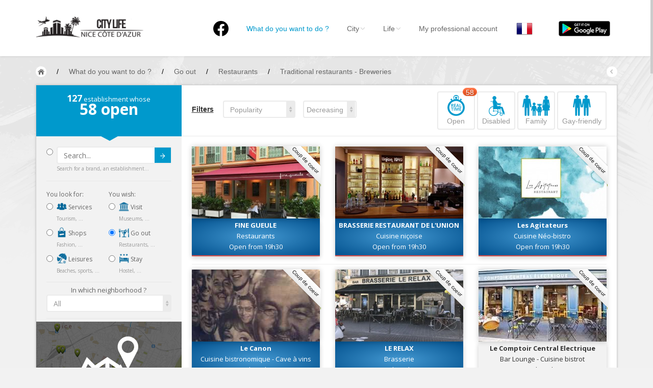

--- FILE ---
content_type: text/html; charset=UTF-8
request_url: https://nice.city-life.fr/Sortir?scat%5B%5D=34&tag%5B%5D=42&lang=en&tag%5B%5D=43
body_size: 17411
content:
<!DOCTYPE html>
<html>
  <head>
  	<meta http-equiv="Content-Type" content="text/html; charset=UTF-8">
    <meta name="viewport" id="viewport" content="width=device-width, initial-scale=1.0">
	<meta name="description" content="Vous recherchez un restaurant ouvert maintenant à Nice ? Toutes les adresses sont sur Nice City-Life ! Réservez maintenant votre restaurant !" />
	<meta name="keywords" content="restaurant nice, restaurants nice, restaurant a nice, restaurants a nice" />			<title>Restaurants in Nice / Traditional restaurants - Breweries - Nice City Life</title>
		
    <link href="https://nice.city-life.fr/dist/css/bootstrap.css" rel="stylesheet" media="screen">
    <link href="https://nice.city-life.fr/assets/css/custom.css" rel="stylesheet" media="screen">
	<link rel="icon" type="image/png" href="https://nice.city-life.fr/favicon.ico">
    <!--[if lt IE 9]>
      <script src="assets/js/html5shiv.js"></script>
      <script src="assets/js/respond.min.js"></script>
    <![endif]-->
  </head>
  <body id="top" class="thebg" >
	<style>
.header_h1 {
	font-family: "Helvetica Neue",Helvetica,Arial,sans-serif;
	font-size: 14px;
	font-weight: 400;
	margin: 0px;
	padding: 0px;
	display: inline-block;
	line-height: 20px;
}
.navbar-collapse, .in  {
	background:white;
}
</style>
<div class="navbar-wrapper2 navbar-fixed-top" style="max-height: 110px;">
  <div class="container">
		<div class="navbar mtnav">
			<div class="container offset-3">
            
			  <div class="navbar-header">
          <button data-target=".navbar-collapse" data-toggle="collapse" class="navbar-toggle" type="button">
            <span class="icon-bar"></span>
            <span class="icon-bar"></span>
            <span class="icon-bar"></span>
          </button>
          <div style="margin-top: 0px;margin-bottom: 0px;">
            <a href="https://nice.city-life.fr/" class="navbar-brand"><img src="https://nice.city-life.fr/images/logo.png" alt="Nice City Life" class="logo"/></a>
          </div>
			  </div>
              
			  <div class="navbar-collapse collapse">
          <ul class="nav navbar-nav navbar-right">
					<li>
						<a href="https://www.facebook.com/nice.city.life/" style="padding-top: 10px;"  ><img src="/images/logofb.png" alt="Facebook"></a>
					</li>
				  <li class=" homebutton" style="display:none;">
            <a href="https://nice.city-life.fr/index.php">Nice City Life</a>
          </li>

				  <li class="active dropdown">
					<a data-toggle="dropdown" class="dropdown-toggle" href="#"><h1 class='header_h1'>What do you want to do ?</h1></a>
					<ul class="dropdown-menu " style="padding: 5px 0px 0px 0px;right: -150% !important;">
					  <li>
							<div class="row dropwidth03" >
								<ul class="droplist col-md-3" style="width: 22%;">
								  <li class="dropdown-header" style="padding: 0px 0px 5px 15px;font-size:16px;color:#2A6496;">By activities</li>
								  <li style="padding: 2px 0px 10px 15px;"><a href="https://nice.city-life.fr/Stay" title="Toutes les adresses pour séjourner à Nice"><img src="https://nice.city-life.fr/images/icons/sejourner.png" alt="Séjourner à Nice" style="width:20px;margin-bottom: 5px;"> Stay</a><span class="dropdown-header" style="padding: 0px 0px;color:rgba(140, 140, 140, 1);">Hostel, ...</span></li>
								  <li style="padding: 2px 0px 10px 15px;"><a href="https://nice.city-life.fr/Visit" title="Toutes les adresses pour visiter Nice"><img src="https://nice.city-life.fr/images/icons/visiter.png" alt="Visiter Nice" style="width:20px;margin-bottom: 5px;"> Visit</a><span class="dropdown-header" style="padding: 0px 0px;color:rgba(140, 140, 140, 1);">Museums, ...</span></li>
								  <li style="padding: 2px 0px 10px 15px;"><a href="https://nice.city-life.fr/Go_out" title="Toutes les adresses pour sortir à Nice"><img src="https://nice.city-life.fr/images/icons/sortir.png" alt="Sortir à Nice" style="width:20px;margin-bottom: 5px;"> Go out</a><span class="dropdown-header" style="padding: 0px 0px;color:rgba(140, 140, 140, 1);">Restaurants, ...</span></li>
								  <li style="padding: 2px 0px 10px 15px;"><a href="https://nice.city-life.fr/Shops" title="Les commerces de Nice"><img src="https://nice.city-life.fr/images/icons/commerces.png" alt="Les commerces de Nice" style="width:20px;margin-bottom: 5px;"> Shops</a><span class="dropdown-header" style="padding: 0px 0px;color:rgba(140, 140, 140, 1);">Fashion, ...</span></li>
								  <li style="padding: 2px 0px 10px 15px;"><a href="https://nice.city-life.fr/Leisures" title="Les loisirs à Nice"><img src="https://nice.city-life.fr/images/icons/loisirs.png" alt="Les loisirs à Nice" style="width:20px;margin-bottom: 5px;"> Leisures</a><span class="dropdown-header" style="padding: 0px 0px;color:rgba(140, 140, 140, 1);">Beaches, sports, ...</span></li>
								  <li style="padding: 2px 0px 10px 15px;"><a href="https://nice.city-life.fr/Services" title="Les services de Nice"><img src="https://nice.city-life.fr/images/icons/services.png" alt="Les services de Nice" style="width:20px;margin-bottom: 5px;"> Services</a><span class="dropdown-header" style="padding: 0px 0px;color:rgba(140, 140, 140, 1);">Tourism, ...</span></li>						  
								</ul>	
								<ul class="droplist col-md-3" style="width:26%;">
								  <li class="dropdown-header" style="padding: 0px 0px 5px 15px;font-size:16px;color:#2A6496;">By neighborhoods</li>
								  <li id="promenademenu"><a href="https://nice.city-life.fr/list.php?quartier=1" onmouseover="if(document.images) document.getElementById('Image-Maps-Com-image-maps-2014-09-22-091131').src= 'https://nice.city-life.fr/images/carte/promenade.jpg';" onmouseout="if(document.images) document.getElementById('Image-Maps-Com-image-maps-2014-09-22-091131').src= 'https://nice.city-life.fr/images/carte/base.jpg';">Nice Promenade des Anglais</a></li>
								  <li id="paillonmenu"><a href="https://nice.city-life.fr/list.php?quartier=2" onmouseover="if(document.images) document.getElementById('Image-Maps-Com-image-maps-2014-09-22-091131').src= 'https://nice.city-life.fr/images/carte/paillon.jpg';" onmouseout="if(document.images) document.getElementById('Image-Maps-Com-image-maps-2014-09-22-091131').src= 'https://nice.city-life.fr/images/carte/base.jpg';" >Nice Promenade du Paillon</a></li>
								  <li id="portmenu"><a href="https://nice.city-life.fr/list.php?quartier=3" onmouseover="if(document.images) document.getElementById('Image-Maps-Com-image-maps-2014-09-22-091131').src= 'https://nice.city-life.fr/images/carte/port.jpg';" onmouseout="if(document.images) document.getElementById('Image-Maps-Com-image-maps-2014-09-22-091131').src= 'https://nice.city-life.fr/images/carte/base.jpg';">Nice le Port</a></li>
								  <li id="vieuxnicemenu"><a href="https://nice.city-life.fr/list.php?quartier=4" onmouseover="if(document.images) document.getElementById('Image-Maps-Com-image-maps-2014-09-22-091131').src= 'https://nice.city-life.fr/images/carte/vieux-nice.jpg';" onmouseout="if(document.images) document.getElementById('Image-Maps-Com-image-maps-2014-09-22-091131').src= 'https://nice.city-life.fr/images/carte/base.jpg';">Nice le Vieux Nice</a></li>
								  <li id="coeurmenu"><a href="https://nice.city-life.fr/list.php?quartier=5" onmouseover="if(document.images) document.getElementById('Image-Maps-Com-image-maps-2014-09-22-091131').src= 'https://nice.city-life.fr/images/carte/coeur-ville.jpg';" onmouseout="if(document.images) document.getElementById('Image-Maps-Com-image-maps-2014-09-22-091131').src= 'https://nice.city-life.fr/images/carte/base.jpg';" >Nice le Coeur de Ville</a></li>
								  <li id="collinesmenu"><a href="https://nice.city-life.fr/list.php?quartier=6" onmouseover="if(document.images) document.getElementById('Image-Maps-Com-image-maps-2014-09-22-091131').src= 'https://nice.city-life.fr/images/carte/collines.jpg';" onmouseout="if(document.images) document.getElementById('Image-Maps-Com-image-maps-2014-09-22-091131').src= 'https://nice.city-life.fr/images/carte/base.jpg';">Nice les Collines Niçoises</a></li>
								  <li id="maraismenu"><a href="https://nice.city-life.fr/list.php?quartier=7" onmouseover="if(document.images) document.getElementById('Image-Maps-Com-image-maps-2014-09-22-091131').src= 'https://nice.city-life.fr/images/carte/marais.jpg';" onmouseout="if(document.images) document.getElementById('Image-Maps-Com-image-maps-2014-09-22-091131').src= 'https://nice.city-life.fr/images/carte/base.jpg';">Nice le petit Marais Niçois</a></li>
								  <li id="plainemenu"><a href="https://nice.city-life.fr/list.php?quartier=8" onmouseover="if(document.images) document.getElementById('Image-Maps-Com-image-maps-2014-09-22-091131').src= 'https://nice.city-life.fr/images/carte/plaine-du-var.jpg';" onmouseout="if(document.images) document.getElementById('Image-Maps-Com-image-maps-2014-09-22-091131').src= 'https://nice.city-life.fr/images/carte/base.jpg';">Nice la plaine du Var</a></li>
								  <li id="ormenu"><a href="https://nice.city-life.fr/list.php?quartier=9" onmouseover="if(document.images) document.getElementById('Image-Maps-Com-image-maps-2014-09-22-091131').src= 'https://nice.city-life.fr/images/carte/or.jpg';" onmouseout="if(document.images) document.getElementById('Image-Maps-Com-image-maps-2014-09-22-091131').src= 'https://nice.city-life.fr/images/carte/base.jpg';">Nice le Carré d’Or</a></li>
								  <li id="aeroportmenu"><a href="https://nice.city-life.fr/list.php?quartier=10" onmouseover="if(document.images) document.getElementById('Image-Maps-Com-image-maps-2014-09-22-091131').src= 'https://nice.city-life.fr/images/carte/aeroport.jpg';" onmouseout="if(document.images) document.getElementById('Image-Maps-Com-image-maps-2014-09-22-091131').src= 'https://nice.city-life.fr/images/carte/base.jpg';" >Nice Aéroport</a></li>
								</ul>	
								<ul class="droplist col-md-6" style="background-color:#05a3d2;padding-left: 0px;margin-left: 13px;height:100%;">
									<li style="padding: 0px;border-bottom:0px;">
                    <img id="Image-Maps-Com-image-maps-2014-09-22-091131" src="https://nice.city-life.fr/images/carte/base.jpg" style="width:440px; height:312px;" usemap="#ImageMapsCom-image-maps-2014-09-22-091131" alt="Carte de Nice" />
                    <map name="ImageMapsCom-image-maps-2014-09-22-091131" id="ImageMapsCom-image-maps-2014-09-22-091131">
                        <area shape="rect" coords="438,310,440,312" alt="Image Map" style="outline:none;" title="Image Map" href="#" />
                        <area  alt="" title="aeroport" href="https://nice.city-life.fr/list.php?quartier=10" shape="poly" coords="169,311,191,268,193,282,189,298,189,311" style="outline:none;" target="_self" onmouseover="if(document.images) document.getElementById('Image-Maps-Com-image-maps-2014-09-22-091131').src= 'https://nice.city-life.fr/images/carte/aeroport.jpg';document.getElementById('aeroportmenu').className = 'active';" onmouseout="if(document.images) document.getElementById('Image-Maps-Com-image-maps-2014-09-22-091131').src= 'https://nice.city-life.fr/images/carte/base.jpg';document.getElementById('aeroportmenu').className = '';" />
                        <area  alt="" title="plaine" href="https://nice.city-life.fr/list.php?quartier=8" shape="poly" coords="82,310,4,309,5,3,42,3,39,151" style="outline:none;" target="_self"  onmouseover="if(document.images) document.getElementById('Image-Maps-Com-image-maps-2014-09-22-091131').src= 'https://nice.city-life.fr/images/carte/plaine-du-var.jpg';document.getElementById('plainemenu').className = 'active';" onmouseout="if(document.images) document.getElementById('Image-Maps-Com-image-maps-2014-09-22-091131').src= 'https://nice.city-life.fr/images/carte/base.jpg';document.getElementById('plainemenu').className = '';"  />
                        <area  alt="" title="collines1" href="https://nice.city-life.fr/list.php?quartier=6" shape="poly" coords="84,311,43,152,43,2,246,2,265,56,273,103,271,140,250,179,255,188,235,203,214,225,187,256,196,269,167,310" style="outline:none;" target="_self"  onmouseover="if(document.images) document.getElementById('Image-Maps-Com-image-maps-2014-09-22-091131').src= 'https://nice.city-life.fr/images/carte/collines.jpg';document.getElementById('collinesmenu').className = 'active';" onmouseout="if(document.images) document.getElementById('Image-Maps-Com-image-maps-2014-09-22-091131').src= 'https://nice.city-life.fr/images/carte/base.jpg';document.getElementById('collinesmenu').className = '';"  />
                        <area  alt="" title="promenade" href="https://nice.city-life.fr/list.php?quartier=1" shape="poly" coords="192,267,187,260,228,212,233,201,278,179,336,168,338,176,300,179,263,195,238,208" style="outline:none;" target="_self"  onmouseover="if(document.images) document.getElementById('Image-Maps-Com-image-maps-2014-09-22-091131').src= 'https://nice.city-life.fr/images/carte/promenade.jpg';document.getElementById('promenademenu').className = 'active';" onmouseout="if(document.images) document.getElementById('Image-Maps-Com-image-maps-2014-09-22-091131').src= 'https://nice.city-life.fr/images/carte/base.jpg';document.getElementById('promenademenu').className = '';"  />
                        <area  alt="" title="coeur de ville" href="https://nice.city-life.fr/list.php?quartier=5" shape="poly" coords="247,3,292,2,296,45,307,45,330,78,347,98,381,95,410,131,395,131,387,145,381,140,369,152,346,161,338,146,305,156,304,175,280,180,257,189,252,179,268,148,272,112,267,63" style="outline:none;" target="_self"  onmouseover="if(document.images) document.getElementById('Image-Maps-Com-image-maps-2014-09-22-091131').src= 'https://nice.city-life.fr/images/carte/coeur-ville.jpg';document.getElementById('coeurmenu').className = 'active';" onmouseout="if(document.images) document.getElementById('Image-Maps-Com-image-maps-2014-09-22-091131').src= 'https://nice.city-life.fr/images/carte/base.jpg';document.getElementById('coeurmenu').className = '';"  />
                        <area  alt="" title="or" href="https://nice.city-life.fr/list.php?quartier=9" shape="poly" coords="305,173,303,155,340,145,347,166" style="outline:none;" target="_self"  onmouseover="if(document.images) document.getElementById('Image-Maps-Com-image-maps-2014-09-22-091131').src= 'https://nice.city-life.fr/images/carte/or.jpg';document.getElementById('ormenu').className = 'active';" onmouseout="if(document.images) document.getElementById('Image-Maps-Com-image-maps-2014-09-22-091131').src= 'https://nice.city-life.fr/images/carte/base.jpg';document.getElementById('ormenu').className = '';"  />
                        <area  alt="" title="paillon" href="https://nice.city-life.fr/list.php?quartier=2" shape="poly" coords="347,167,344,162,366,154,380,140,386,144,370,161" style="outline:none;" target="_self"  onmouseover="if(document.images) document.getElementById('Image-Maps-Com-image-maps-2014-09-22-091131').src= 'https://nice.city-life.fr/images/carte/paillon.jpg';document.getElementById('paillonmenu').className = 'active';" onmouseout="if(document.images) document.getElementById('Image-Maps-Com-image-maps-2014-09-22-091131').src= 'https://nice.city-life.fr/images/carte/base.jpg';document.getElementById('paillonmenu').className = '';"  />
                        <area  alt="" title="vieux nice" href="https://nice.city-life.fr/list.php?quartier=4" shape="poly" coords="339,177,335,171,371,160,386,144,392,158,394,183,384,182,378,173,359,171" style="outline:none;" target="_self"  onmouseover="if(document.images) document.getElementById('Image-Maps-Com-image-maps-2014-09-22-091131').src= 'https://nice.city-life.fr/images/carte/vieux-nice.jpg';document.getElementById('vieuxnicemenu').className = 'active';" onmouseout="if(document.images) document.getElementById('Image-Maps-Com-image-maps-2014-09-22-091131').src= 'https://nice.city-life.fr/images/carte/base.jpg';document.getElementById('vieuxnicemenu').className = '';"  />
                        <area  alt="" title="port" href="https://nice.city-life.fr/list.php?quartier=3" shape="poly" coords="394,185,397,168,390,150,420,149,425,191" style="outline:none;" target="_self"  onmouseover="if(document.images) document.getElementById('Image-Maps-Com-image-maps-2014-09-22-091131').src= 'https://nice.city-life.fr/images/carte/port.jpg';document.getElementById('portmenu').className = 'active';" onmouseout="if(document.images) document.getElementById('Image-Maps-Com-image-maps-2014-09-22-091131').src= 'https://nice.city-life.fr/images/carte/base.jpg';document.getElementById('portmenu').className = '';"  />
                        <area  alt="" title="marais" href="https://nice.city-life.fr/list.php?quartier=7" shape="poly" coords="392,150,388,146,393,132,411,130,418,150" style="outline:none;" target="_self"  onmouseover="if(document.images) document.getElementById('Image-Maps-Com-image-maps-2014-09-22-091131').src= 'https://nice.city-life.fr/images/carte/marais.jpg';document.getElementById('maraismenu').className = 'active';" onmouseout="if(document.images) document.getElementById('Image-Maps-Com-image-maps-2014-09-22-091131').src= 'https://nice.city-life.fr/images/carte/base.jpg';document.getElementById('maraismenu').className = '';"  />
                        <area  alt="" title="collines2" href="https://nice.city-life.fr/list.php?quartier=6" shape="poly" coords="292,3,437,1,438,197,427,193,420,154,412,129,379,92,346,96,327,81,314,46,295,44" style="outline:none;" target="_self"  onmouseover="if(document.images) document.getElementById('Image-Maps-Com-image-maps-2014-09-22-091131').src= 'https://nice.city-life.fr/images/carte/collines.jpg';document.getElementById('collinesmenu').className = 'active';" onmouseout="if(document.images) document.getElementById('Image-Maps-Com-image-maps-2014-09-22-091131').src= 'https://nice.city-life.fr/images/carte/base.jpg';document.getElementById('collinesmenu').className = '';"  />
                    </map>
                    <div style="width:100%;height:85px;text-align:center;padding-top:30px;background-color:#05a3d2;">
                      <a href="https://nice.city-life.fr/quartiers.php" style="font-family: 'Open Sans';font-size: 16px;font-weight: 700;color:white;text-shadow: 0px -1px 0px rgba(0, 0, 0, 0.4);">MORE ABOUT NEIGHBORHOODS IN NICE</a>
                    </div>
									</li>
								</ul>		
							</div>
					  </li>
					</ul>
				  </li>

				  <li class=" dropdown">
            <a data-toggle="dropdown" class="dropdown-toggle" href="#">City<b class="lightcaret mt-2"></b></a>
            <ul class="dropdown-menu">	
              <li><a href="https://nice.city-life.fr/enjoy.php">Nice, my city</a></li>
              <li><a href="https://nice.city-life.fr/quartiers.php">Nice, the neighborhoods</a></li>
              <li><a href="https://nice.city-life.fr/promenades.php">Nice, the walks</a></li>
              <li><a href="https://nice.city-life.fr/livres.php">Nice, the NICE library</a></li>
              <li><a href="https://nice.city-life.fr/riviera-pass.php">Nice, the French Riviera Pass</a></li>
              <li><a href="https://nice.city-life.fr/villages.php">Around Nice</a></li>
            </ul>
				  </li>
				  
				  <li class=" dropdown">
            <a data-toggle="dropdown" class="dropdown-toggle" href="#">Life<b class="lightcaret mt-2"></b></a>
            <ul class="dropdown-menu">	
              <li><a href="https://nice.city-life.fr/#Events">Nice, the events</a></li>
              <li><a href="https://nice.city-life.fr/list.php?cat=5&scat%5B%5D=24&tag%5B%5D=134">Nice, the beaches</a></li>
              <li><a href="https://nice.city-life.fr/cuisine-nicoise.php">Nice, the nissart food</a></li>
              <li><a href="https://nice.city-life.fr/artisanat-local.php">Nice, the products of local craft</a></li>
              <li><a href="https://nice.city-life.fr/personnalites.php">Nice, the people</a></li>
              <li><a href="https://nice.city-life.fr/petites_histoires.php">Nice, fun stories</a></li>
            </ul>
				  </li>
				  
				  <li>
                        <a href="https://nice.city-life.fr/login.php">My professional account</a>
            	
				  </li>

          <li>
                        <a href="/Sortir?scat%5B%5D=34&tag%5B%5D=42&tag%5B%5D=43&lang=fr" style="padding:9px;"><img src="https://nice.city-life.fr/images/flags/fr.png" alt="City Life - fr"></a>
				  </li>

          <li id="googleplay">
            <a href="https://play.google.com/store/apps/details?id=com.citylife.nice" style="padding-top:0;padding-bottom:0;"><img alt="Get it on Google Play" src="/images/en_google-play-badge.png" style="padding:10px;" /></a>
          </li>

          </ul>
			  </div>
              
			</div>
          </div>
  </div>
</div>	<div class="container breadcrub">
	    <div>
			<a class="homebtn left" href="https://nice.city-life.fr/index.php"></a>
			<div class="left">
				<ul class="bcrumbs">
					<li>/</li>
					<li><div itemscope itemtype="http://data-vocabulary.org/Breadcrumb"><a href="https://nice.city-life.fr/list.php" itemprop="url"><span itemprop="title">What do you want to do ?</span></a></div></li>
										<li>/</li>
					<li><div itemscope itemtype="http://data-vocabulary.org/Breadcrumb"><a href="https://nice.city-life.fr/Go_out" itemprop="url"><span itemprop="title">Go out</span></a></div></li>
															<li>/</li>
					<li><div itemscope itemtype="http://data-vocabulary.org/Breadcrumb"><a href="https://nice.city-life.fr/Go_out?scat%5B%5D=34" itemprop="url"><span itemprop="title">Restaurants</span></a></div></li>
															<li>/</li>
					<li><div itemscope itemtype="http://data-vocabulary.org/Breadcrumb"><a href="https://nice.city-life.fr/Go_out?scat%5B%5D=34&tag%5B%5D=42&tag%5B%5D=43" itemprop="url"><span itemprop="title">Traditional restaurants - Breweries</span></a></div></li>
									</ul>				
			</div>
			<a class="backbtn right" href="#"></a>
		</div>
		<div class="clearfix"></div>
	</div>
	<div class="container">
		<div class="container pagecontainer offset-0" style="margin-top: 15px;">
			<div class="col-md-3 filters offset-0">
				<div class="filtertip">
					<div class="padding20">
						<p class="size13"><span class="size18 bold counthotel"></span> establishment whose</p>
						<p class="size30 bold"><span class="countprice"></span> open</p>
					</div>
					<div class="tip-arrow"></div>
				</div>
				<div class="bookfilters hpadding20">
						<div class="wh100percent" style="float:left;">
							<div class="radio" style="margin-top: 0px;margin-bottom: 0px;">
								<form action="list.php" method="get">
								<input type="radio" name="optionsRadios" id="radio_search" value="option9">
								<button type="submit" class="btn btn-default btncustom" style="top: 22px;right: 21px;height: 30px;">Submit<img src="https://nice.city-life.fr/images/arrow.png" alt=""/></button>
								<input type="text" name="search" class="form-control" placeholder="Search..." >
								<div class="size10 ca03">Search for a brand, an establishment...</div>
								</form>
							</div>
						<div class="line2"></div>
						</div>
						<div class="w50percent">
							<p class="cstyle08">You look for:</p>
							<div class="radio">
																<label>
									<input type="radio" class="loading" name="optionsRadios" id="radio_services" value="option1"  onclick="javascript:var u='https://nice.city-life.fr/Services';document.location=u">
									<a href="https://nice.city-life.fr/Services" class="no_underline"><img src="https://nice.city-life.fr/images/icons/services.png" alt="Les services à Nice" style="width:20px;margin-bottom: 5px;"> Services</a>
								</label>
								<div class="size10 ca03">Tourism, ...</div>
							
							</div>
							<div class="radio">
																<label>
									<input type="radio" class="loading" name="optionsRadios" id="radio_commerces" value="option2"  onclick="javascript:var u='https://nice.city-life.fr/Shops';document.location=u">
									<a href="https://nice.city-life.fr/Shops" class="no_underline"><img src="https://nice.city-life.fr/images/icons/commerces.png" alt="Les commerces à Nice" style="width:20px;margin-bottom: 5px;"> Shops</a>
								</label>
								<div class="size10 ca03">Fashion, ...</div>
							</div>
							<div class="radio">
																<label>
									<input type="radio" class="loading" name="optionsRadios" id="radio_loisirs" value="option3"  onclick="javascript:var u='https://nice.city-life.fr/Leisures';document.location=u">
									<a href="https://nice.city-life.fr/Leisures" class="no_underline"><img src="https://nice.city-life.fr/images/icons/loisirs.png" alt="Les loisirs à Nice" style="width:20px;margin-bottom: 5px;"> Leisures</a>
								</label>
								<div class="size10 ca03">Beaches, sports, ...</div>
							</div>
						</div>
						
						<div class="w50percentlast">
							<p class="cstyle08">You wish:</p>
							<div class="radio">
																<label>
									<input type="radio" class="loading" name="optionsRadios" id="radio_visiter" value="option6"  onclick="javascript:var u='https://nice.city-life.fr/Visit';document.location=u">
									<a href="https://nice.city-life.fr/Visit" class="no_underline"><img src="https://nice.city-life.fr/images/icons/visiter.png" alt="Visiter Nice" style="width:20px;margin-bottom: 5px;"> Visit</a>
								</label>
								<div class="size10 ca03">Museums, ...</div>
							</div>
							<div class="radio">
																<label>
									<input type="radio" class="loading" name="optionsRadios" id="radio_sortir" value="option7" checked onclick="javascript:var u='https://nice.city-life.fr/Go_out';document.location=u">
									<a href="https://nice.city-life.fr/Go_out" class="no_underline"><img src="https://nice.city-life.fr/images/icons/sortir.png" alt="Sortir à Nice" style="width:20px;margin-bottom: 5px;"> Go out</a>
								</label>
								<div class="size10 ca03">Restaurants, ...</div>
							</div>
							<div class="radio">
																<label>
									<input type="radio" class="loading" name="optionsRadios" id="radio_sejourner" value="option8"  onclick="javascript:var u='https://nice.city-life.fr/Stay';document.location=u">
									<a href="https://nice.city-life.fr/Stay" class="no_underline"><img src="https://nice.city-life.fr/images/icons/sejourner.png" alt="Séjourner à Nice" style="width:20px;margin-bottom: 5px;"> Stay</a>
								</label>
								<div class="size10 ca03">Hostel, ...</div>
							</div>
						</div>	
						
						<div class="clearfix"></div>
						<div class="line2" style="margin: 0px 0px 6px;"></div>
						<div class="tab_quartier">
							<div class="fullwidth">
								<div class="clearfix"></div>
								<div style="width:100%;text-align:center;">
								<span class="opensans size13">In which neighborhood ?</span>
								</div>
								<select class="form-control mySelectBoxClass" onchange="javascript:var u='https://nice.city-life.fr/Sortir?scat%5B%5D=34&amp;tag%5B%5D=42&amp;tag%5B%5D=43&lang=en';document.location=u+((u.indexOf('?')>0)?'&amp;':'?')+'quartier='+this.value">
								  <option selected value="all">All</option>
								  <option value="12" >Autour de Nice</option>
								  <option value="10" >Nice Côte d’Azur Aéroport</option>
								  <option value="8" >Nice la plaine du Var</option>
								  <option value="1" >Nice la Promenade des Anglais</option>
								  <option value="2" >Nice la Promenade du Paillon</option>
								  <option value="9" >Nice le Carré d’Or</option>
								  <option value="5" >Nice le Coeur de Ville</option>
								  <option value="7" >Nice le petit Marais Niçois</option>
								  <option value="3" >Nice le Port</option>
								  <option value="4" >Nice le Vieux Nice</option>
								  <option value="6" >Nice les Collines Niçoises</option>
								</select>
															</div>
						</div>
						<div class="line2"></div>
						
						<div class="tab_services none">
							<a href="https://nice.city-life.fr/map.php?cat=3&amp;scat%5B%5D=34&amp;tag%5B%5D=42&amp;tag%5B%5D=43&lang=en" style="margin-left: -20px"><img src="https://nice.city-life.fr/images/view_map.jpg" style="width:calc(100% + 40px);" alt="Voir sur la carte"></a>
							<div class="wh100percent">
								<div class="checkbox">
									<label>
										<input type="checkbox"  onclick="javascript:var u='https://nice.city-life.fr/Sortir?scat%5B%5D=34&amp;tag%5B%5D=42&amp;tag%5B%5D=43&lang=en';document.location=u+((u.indexOf('?')>0)?'&amp;':'?')+'open=yes'"> <strong style="font-size: 15px;">Open now</strong> 17:57									</label>
								</div>
								<div class="checkbox">
									<input type="checkbox" class="loading" onclick="javascript:var u='https://nice.city-life.fr/Sortir?scat%5B%5D=34&amp;tag%5B%5D=42&amp;tag%5B%5D=43&lang=en';document.location=u+((u.indexOf('?')>0)?'&amp;':'?')+'scat%5B%5D=55'" >
									Ambassies & consulates																	</div>
								<div class="checkbox">
									<input type="checkbox" class="loading" onclick="javascript:var u='https://nice.city-life.fr/Sortir?scat%5B%5D=34&amp;tag%5B%5D=42&amp;tag%5B%5D=43&lang=en';document.location=u+((u.indexOf('?')>0)?'&amp;':'?')+'scat%5B%5D=94'" >
									Banks & Insurances																	</div>
								<div class="checkbox">
									<input type="checkbox" class="loading" onclick="javascript:var u='https://nice.city-life.fr/Sortir?scat%5B%5D=34&amp;tag%5B%5D=42&amp;tag%5B%5D=43&lang=en';document.location=u+((u.indexOf('?')>0)?'&amp;':'?')+'scat%5B%5D=95'" >
									Cars & motos services																	</div>
								<div class="checkbox">
									<input type="checkbox" class="loading" onclick="javascript:var u='https://nice.city-life.fr/Sortir?scat%5B%5D=34&amp;tag%5B%5D=42&amp;tag%5B%5D=43&lang=en';document.location=u+((u.indexOf('?')>0)?'&amp;':'?')+'scat%5B%5D=74'" >
									Cars rental																	</div>
								<div class="checkbox">
									<input type="checkbox" class="loading" onclick="javascript:var u='https://nice.city-life.fr/Sortir?scat%5B%5D=34&amp;tag%5B%5D=42&amp;tag%5B%5D=43&lang=en';document.location=u+((u.indexOf('?')>0)?'&amp;':'?')+'scat%5B%5D=92'" >
									Cleaning services																	</div>
								<div class="checkbox">
									<input type="checkbox" class="loading" onclick="javascript:var u='https://nice.city-life.fr/Sortir?scat%5B%5D=34&amp;tag%5B%5D=42&amp;tag%5B%5D=43&lang=en';document.location=u+((u.indexOf('?')>0)?'&amp;':'?')+'scat%5B%5D=59'" >
									Computer & Digital Services																	</div>
								<div class="checkbox">
									<input type="checkbox" class="loading" onclick="javascript:var u='https://nice.city-life.fr/Sortir?scat%5B%5D=34&amp;tag%5B%5D=42&amp;tag%5B%5D=43&lang=en';document.location=u+((u.indexOf('?')>0)?'&amp;':'?')+'scat%5B%5D=113'" >
									Consumers services																	</div>
								<div class="checkbox">
									<input type="checkbox" class="loading" onclick="javascript:var u='https://nice.city-life.fr/Sortir?scat%5B%5D=34&amp;tag%5B%5D=42&amp;tag%5B%5D=43&lang=en';document.location=u+((u.indexOf('?')>0)?'&amp;':'?')+'scat%5B%5D=116'" >
									Corporate Services																	</div>
								<div class="checkbox">
									<input type="checkbox" class="loading" onclick="javascript:var u='https://nice.city-life.fr/Sortir?scat%5B%5D=34&amp;tag%5B%5D=42&amp;tag%5B%5D=43&lang=en';document.location=u+((u.indexOf('?')>0)?'&amp;':'?')+'scat%5B%5D=80'" >
									Currency exchange office																	</div>
								<div class="checkbox">
									<input type="checkbox" class="loading" onclick="javascript:var u='https://nice.city-life.fr/Sortir?scat%5B%5D=34&amp;tag%5B%5D=42&amp;tag%5B%5D=43&lang=en';document.location=u+((u.indexOf('?')>0)?'&amp;':'?')+'scat%5B%5D=96'" >
									Gas stations																	</div>
								<div class="checkbox">
									<input type="checkbox" class="loading" onclick="javascript:var u='https://nice.city-life.fr/Sortir?scat%5B%5D=34&amp;tag%5B%5D=42&amp;tag%5B%5D=43&lang=en';document.location=u+((u.indexOf('?')>0)?'&amp;':'?')+'scat%5B%5D=93'" >
									Home services																	</div>
								<div class="checkbox">
									<input type="checkbox" class="loading" onclick="javascript:var u='https://nice.city-life.fr/Sortir?scat%5B%5D=34&amp;tag%5B%5D=42&amp;tag%5B%5D=43&lang=en';document.location=u+((u.indexOf('?')>0)?'&amp;':'?')+'scat%5B%5D=70'" >
									Lost & Found Service																	</div>
								<div class="checkbox">
									<input type="checkbox" class="loading" onclick="javascript:var u='https://nice.city-life.fr/Sortir?scat%5B%5D=34&amp;tag%5B%5D=42&amp;tag%5B%5D=43&lang=en';document.location=u+((u.indexOf('?')>0)?'&amp;':'?')+'scat%5B%5D=54'" >
									Medical Services																	</div>
								<div class="checkbox">
									<input type="checkbox" class="loading" onclick="javascript:var u='https://nice.city-life.fr/Sortir?scat%5B%5D=34&amp;tag%5B%5D=42&amp;tag%5B%5D=43&lang=en';document.location=u+((u.indexOf('?')>0)?'&amp;':'?')+'scat%5B%5D=28'" >
									Municipal services									<div class='size10 ca03'>City Hall, Police Stations, ...</div>								</div>
								<div class="checkbox">
									<input type="checkbox" class="loading" onclick="javascript:var u='https://nice.city-life.fr/Sortir?scat%5B%5D=34&amp;tag%5B%5D=42&amp;tag%5B%5D=43&lang=en';document.location=u+((u.indexOf('?')>0)?'&amp;':'?')+'scat%5B%5D=71'" >
									Police Services																	</div>
								<div class="checkbox">
									<input type="checkbox" class="loading" onclick="javascript:var u='https://nice.city-life.fr/Sortir?scat%5B%5D=34&amp;tag%5B%5D=42&amp;tag%5B%5D=43&lang=en';document.location=u+((u.indexOf('?')>0)?'&amp;':'?')+'scat%5B%5D=81'" >
									Post Office																	</div>
								<div class="checkbox">
									<input type="checkbox" class="loading" onclick="javascript:var u='https://nice.city-life.fr/Sortir?scat%5B%5D=34&amp;tag%5B%5D=42&amp;tag%5B%5D=43&lang=en';document.location=u+((u.indexOf('?')>0)?'&amp;':'?')+'scat%5B%5D=108'" >
									Printing Services																	</div>
								<div class="checkbox">
									<input type="checkbox" class="loading" onclick="javascript:var u='https://nice.city-life.fr/Sortir?scat%5B%5D=34&amp;tag%5B%5D=42&amp;tag%5B%5D=43&lang=en';document.location=u+((u.indexOf('?')>0)?'&amp;':'?')+'scat%5B%5D=101'" >
									Tax Department																	</div>
								<div class="checkbox">
									<input type="checkbox" class="loading" onclick="javascript:var u='https://nice.city-life.fr/Sortir?scat%5B%5D=34&amp;tag%5B%5D=42&amp;tag%5B%5D=43&lang=en';document.location=u+((u.indexOf('?')>0)?'&amp;':'?')+'scat%5B%5D=52'" >
									Tourism Services																	</div>
								<div class="checkbox">
									<input type="checkbox" class="loading" onclick="javascript:var u='https://nice.city-life.fr/Sortir?scat%5B%5D=34&amp;tag%5B%5D=42&amp;tag%5B%5D=43&lang=en';document.location=u+((u.indexOf('?')>0)?'&amp;':'?')+'scat%5B%5D=73'" >
									Transport Services																	</div>
							</div>
						</div>
						<div class="tab_commerces none">
							<a href="https://nice.city-life.fr/map.php?cat=3&amp;scat%5B%5D=34&amp;tag%5B%5D=42&amp;tag%5B%5D=43&lang=en" style="margin-left: -20px"><img src="https://nice.city-life.fr/images/view_map.jpg" style="width:calc(100% + 40px);" alt="Voir sur la carte"></a>
							<div class="wh100percent">
								<div class="checkbox">
									<label>
										<input type="checkbox"  onclick="javascript:var u='https://nice.city-life.fr/Sortir?scat%5B%5D=34&amp;tag%5B%5D=42&amp;tag%5B%5D=43&lang=en';document.location=u+((u.indexOf('?')>0)?'&amp;':'?')+'open=yes'"> <strong style="font-size: 15px;">Open now</strong> 17:57									</label>
								</div>
								<div class="checkbox">
									<input type="checkbox" class="loading" onclick="javascript:var u='https://nice.city-life.fr/Sortir?scat%5B%5D=34&amp;tag%5B%5D=42&amp;tag%5B%5D=43&lang=en';document.location=u+((u.indexOf('?')>0)?'&amp;':'?')+'scat%5B%5D=124'" >
																										</div>
								<div class="checkbox">
									<input type="checkbox" class="loading" onclick="javascript:var u='https://nice.city-life.fr/Sortir?scat%5B%5D=34&amp;tag%5B%5D=42&amp;tag%5B%5D=43&lang=en';document.location=u+((u.indexOf('?')>0)?'&amp;':'?')+'scat%5B%5D=100'" >
									Animals																	</div>
								<div class="checkbox">
									<input type="checkbox" class="loading" onclick="javascript:var u='https://nice.city-life.fr/Sortir?scat%5B%5D=34&amp;tag%5B%5D=42&amp;tag%5B%5D=43&lang=en';document.location=u+((u.indexOf('?')>0)?'&amp;':'?')+'scat%5B%5D=21'" >
									Arts and decorations									<div class='size10 ca03'>Decorations, antiquarians, ...</div>								</div>
								<div class="checkbox">
									<input type="checkbox" class="loading" onclick="javascript:var u='https://nice.city-life.fr/Sortir?scat%5B%5D=34&amp;tag%5B%5D=42&amp;tag%5B%5D=43&lang=en';document.location=u+((u.indexOf('?')>0)?'&amp;':'?')+'scat%5B%5D=103'" >
									Beach Stuff																	</div>
								<div class="checkbox">
									<input type="checkbox" class="loading" onclick="javascript:var u='https://nice.city-life.fr/Sortir?scat%5B%5D=34&amp;tag%5B%5D=42&amp;tag%5B%5D=43&lang=en';document.location=u+((u.indexOf('?')>0)?'&amp;':'?')+'scat%5B%5D=22'" >
									Beauty / Wellness									<div class='size10 ca03'>Cosmetics, jeweleries, ...</div>								</div>
								<div class="checkbox">
									<input type="checkbox" class="loading" onclick="javascript:var u='https://nice.city-life.fr/Sortir?scat%5B%5D=34&amp;tag%5B%5D=42&amp;tag%5B%5D=43&lang=en';document.location=u+((u.indexOf('?')>0)?'&amp;':'?')+'scat%5B%5D=41'" >
									Celebrations																	</div>
								<div class="checkbox">
									<input type="checkbox" class="loading" onclick="javascript:var u='https://nice.city-life.fr/Sortir?scat%5B%5D=34&amp;tag%5B%5D=42&amp;tag%5B%5D=43&lang=en';document.location=u+((u.indexOf('?')>0)?'&amp;':'?')+'scat%5B%5D=97'" >
									Cell Phones																	</div>
								<div class="checkbox">
									<input type="checkbox" class="loading" onclick="javascript:var u='https://nice.city-life.fr/Sortir?scat%5B%5D=34&amp;tag%5B%5D=42&amp;tag%5B%5D=43&lang=en';document.location=u+((u.indexOf('?')>0)?'&amp;':'?')+'scat%5B%5D=40'" >
									Concept Stores																	</div>
								<div class="checkbox">
									<input type="checkbox" class="loading" onclick="javascript:var u='https://nice.city-life.fr/Sortir?scat%5B%5D=34&amp;tag%5B%5D=42&amp;tag%5B%5D=43&lang=en';document.location=u+((u.indexOf('?')>0)?'&amp;':'?')+'scat%5B%5D=23'" >
									Culture									<div class='size10 ca03'>Bookstores, record stores, ...</div>								</div>
								<div class="checkbox">
									<input type="checkbox" class="loading" onclick="javascript:var u='https://nice.city-life.fr/Sortir?scat%5B%5D=34&amp;tag%5B%5D=42&amp;tag%5B%5D=43&lang=en';document.location=u+((u.indexOf('?')>0)?'&amp;':'?')+'scat%5B%5D=44'" >
									Fashion																	</div>
								<div class="checkbox">
									<input type="checkbox" class="loading" onclick="javascript:var u='https://nice.city-life.fr/Sortir?scat%5B%5D=34&amp;tag%5B%5D=43&lang=en';document.location=u+((u.indexOf('?')>0)?'&amp;':'?')+'scat%5B%5D=42'" >
									Florists																	</div>
								<div class="checkbox">
									<input type="checkbox" class="loading" onclick="javascript:var u='https://nice.city-life.fr/Sortir?scat%5B%5D=34&amp;tag%5B%5D=42&amp;tag%5B%5D=43&lang=en';document.location=u+((u.indexOf('?')>0)?'&amp;':'?')+'scat%5B%5D=19'" >
									Food									<div class='size10 ca03'>Supermarket, grocery, ...</div>								</div>
								<div class="checkbox">
									<input type="checkbox" class="loading" onclick="javascript:var u='https://nice.city-life.fr/Sortir?scat%5B%5D=34&amp;tag%5B%5D=42&amp;tag%5B%5D=43&lang=en';document.location=u+((u.indexOf('?')>0)?'&amp;':'?')+'scat%5B%5D=122'" >
									Hearing																	</div>
								<div class="checkbox">
									<input type="checkbox" class="loading" onclick="javascript:var u='https://nice.city-life.fr/Sortir?scat%5B%5D=34&amp;tag%5B%5D=42&amp;tag%5B%5D=43&lang=en';document.location=u+((u.indexOf('?')>0)?'&amp;':'?')+'scat%5B%5D=62'" >
									House equipments																	</div>
								<div class="checkbox">
									<input type="checkbox" class="loading" onclick="javascript:var u='https://nice.city-life.fr/Sortir?scat%5B%5D=34&amp;tag%5B%5D=42&lang=en';document.location=u+((u.indexOf('?')>0)?'&amp;':'?')+'scat%5B%5D=43'" >
									Luxury																	</div>
								<div class="checkbox">
									<input type="checkbox" class="loading" onclick="javascript:var u='https://nice.city-life.fr/Sortir?scat%5B%5D=34&amp;tag%5B%5D=42&amp;tag%5B%5D=43&lang=en';document.location=u+((u.indexOf('?')>0)?'&amp;':'?')+'scat%5B%5D=39'" >
									Malls																	</div>
								<div class="checkbox">
									<input type="checkbox" class="loading" onclick="javascript:var u='https://nice.city-life.fr/Sortir?scat%5B%5D=34&amp;tag%5B%5D=42&amp;tag%5B%5D=43&lang=en';document.location=u+((u.indexOf('?')>0)?'&amp;':'?')+'scat%5B%5D=60'" >
									Markets																	</div>
								<div class="checkbox">
									<input type="checkbox" class="loading" onclick="javascript:var u='https://nice.city-life.fr/Sortir?scat%5B%5D=34&amp;tag%5B%5D=42&amp;tag%5B%5D=43&lang=en';document.location=u+((u.indexOf('?')>0)?'&amp;':'?')+'scat%5B%5D=115'" >
									Moto dealers																	</div>
								<div class="checkbox">
									<input type="checkbox" class="loading" onclick="javascript:var u='https://nice.city-life.fr/Sortir?scat%5B%5D=34&amp;tag%5B%5D=42&amp;tag%5B%5D=43&lang=en';document.location=u+((u.indexOf('?')>0)?'&amp;':'?')+'scat%5B%5D=45'" >
									Opticians																	</div>
								<div class="checkbox">
									<input type="checkbox" class="loading" onclick="javascript:var u='https://nice.city-life.fr/Sortir?scat%5B%5D=34&amp;tag%5B%5D=42&amp;tag%5B%5D=43&lang=en';document.location=u+((u.indexOf('?')>0)?'&amp;':'?')+'scat%5B%5D=38'" >
									Presents-Souvenirs																	</div>
								<div class="checkbox">
									<input type="checkbox" class="loading" onclick="javascript:var u='https://nice.city-life.fr/Sortir?scat%5B%5D=34&amp;tag%5B%5D=42&amp;tag%5B%5D=43&lang=en';document.location=u+((u.indexOf('?')>0)?'&amp;':'?')+'scat%5B%5D=58'" >
									Press																	</div>
								<div class="checkbox">
									<input type="checkbox" class="loading" onclick="javascript:var u='https://nice.city-life.fr/Sortir?scat%5B%5D=34&amp;tag%5B%5D=42&amp;tag%5B%5D=43&lang=en';document.location=u+((u.indexOf('?')>0)?'&amp;':'?')+'scat%5B%5D=46'" >
									Sexy Shop																	</div>
								<div class="checkbox">
									<input type="checkbox" class="loading" onclick="javascript:var u='https://nice.city-life.fr/Sortir?scat%5B%5D=34&amp;tag%5B%5D=42&amp;tag%5B%5D=43&lang=en';document.location=u+((u.indexOf('?')>0)?'&amp;':'?')+'scat%5B%5D=90'" >
									Shoes																	</div>
								<div class="checkbox">
									<input type="checkbox" class="loading" onclick="javascript:var u='https://nice.city-life.fr/Sortir?scat%5B%5D=34&amp;tag%5B%5D=42&amp;tag%5B%5D=43&lang=en';document.location=u+((u.indexOf('?')>0)?'&amp;':'?')+'scat%5B%5D=82'" >
									Skilled workman																	</div>
								<div class="checkbox">
									<input type="checkbox" class="loading" onclick="javascript:var u='https://nice.city-life.fr/Sortir?scat%5B%5D=34&amp;tag%5B%5D=42&amp;tag%5B%5D=43&lang=en';document.location=u+((u.indexOf('?')>0)?'&amp;':'?')+'scat%5B%5D=61'" >
									Specialities of Nice																	</div>
								<div class="checkbox">
									<input type="checkbox" class="loading" onclick="javascript:var u='https://nice.city-life.fr/Sortir?scat%5B%5D=34&amp;tag%5B%5D=42&amp;tag%5B%5D=43&lang=en';document.location=u+((u.indexOf('?')>0)?'&amp;':'?')+'scat%5B%5D=47'" >
									Sports																	</div>
								<div class="checkbox">
									<input type="checkbox" class="loading" onclick="javascript:var u='https://nice.city-life.fr/Sortir?scat%5B%5D=34&amp;tag%5B%5D=42&amp;tag%5B%5D=43&lang=en';document.location=u+((u.indexOf('?')>0)?'&amp;':'?')+'scat%5B%5D=67'" >
									Tatoos & Piercings																	</div>
								<div class="checkbox">
									<input type="checkbox" class="loading" onclick="javascript:var u='https://nice.city-life.fr/Sortir?scat%5B%5D=34&amp;tag%5B%5D=42&amp;tag%5B%5D=43&lang=en';document.location=u+((u.indexOf('?')>0)?'&amp;':'?')+'scat%5B%5D=37'" >
									Tobacco shops																	</div>
								<div class="checkbox">
									<input type="checkbox" class="loading" onclick="javascript:var u='https://nice.city-life.fr/Sortir?scat%5B%5D=34&amp;tag%5B%5D=42&amp;tag%5B%5D=43&lang=en';document.location=u+((u.indexOf('?')>0)?'&amp;':'?')+'scat%5B%5D=123'" >
									Tours et locations de vélos, scooters et motos																	</div>
							</div>
						</div>
						<div class="tab_loisirs none">
							<a href="https://nice.city-life.fr/map.php?cat=3&amp;scat%5B%5D=34&amp;tag%5B%5D=42&amp;tag%5B%5D=43&lang=en" style="margin-left: -20px"><img src="https://nice.city-life.fr/images/view_map.jpg" style="width:calc(100% + 40px);" alt="Voir sur la carte"></a>
							<div class="wh100percent">
								<div class="checkbox">
									<label>
										<input type="checkbox"  onclick="javascript:var u='https://nice.city-life.fr/Sortir?scat%5B%5D=34&amp;tag%5B%5D=42&amp;tag%5B%5D=43&lang=en';document.location=u+((u.indexOf('?')>0)?'&amp;':'?')+'open=yes'"> <strong style="font-size: 15px;">Open now</strong> 17:57									</label>
								</div>
								<div class="checkbox">
									<input type="checkbox" class="loading" onclick="javascript:var u='https://nice.city-life.fr/Sortir?scat%5B%5D=34&amp;tag%5B%5D=42&amp;tag%5B%5D=43&lang=en';document.location=u+((u.indexOf('?')>0)?'&amp;':'?')+'scat%5B%5D=24'" >
									Beaches									<div class='size10 ca03'>Private beaches, public beaches, ...</div>								</div>
								<div class="checkbox">
									<input type="checkbox" class="loading" onclick="javascript:var u='https://nice.city-life.fr/Sortir?scat%5B%5D=34&amp;tag%5B%5D=42&amp;tag%5B%5D=43&lang=en';document.location=u+((u.indexOf('?')>0)?'&amp;':'?')+'scat%5B%5D=64'" >
									Cooking lessons																	</div>
								<div class="checkbox">
									<input type="checkbox" class="loading" onclick="javascript:var u='https://nice.city-life.fr/Sortir?scat%5B%5D=34&amp;tag%5B%5D=42&amp;tag%5B%5D=43&lang=en';document.location=u+((u.indexOf('?')>0)?'&amp;':'?')+'scat%5B%5D=65'" >
									Culture																	</div>
								<div class="checkbox">
									<input type="checkbox" class="loading" onclick="javascript:var u='https://nice.city-life.fr/Sortir?scat%5B%5D=34&amp;tag%5B%5D=42&amp;tag%5B%5D=43&lang=en';document.location=u+((u.indexOf('?')>0)?'&amp;':'?')+'scat%5B%5D=106'" >
									Dance Schools																	</div>
								<div class="checkbox">
									<input type="checkbox" class="loading" onclick="javascript:var u='https://nice.city-life.fr/Sortir?scat%5B%5D=34&amp;tag%5B%5D=42&amp;tag%5B%5D=43&lang=en';document.location=u+((u.indexOf('?')>0)?'&amp;':'?')+'scat%5B%5D=69'" >
									Entertainments																	</div>
								<div class="checkbox">
									<input type="checkbox" class="loading" onclick="javascript:var u='https://nice.city-life.fr/Sortir?scat%5B%5D=34&amp;tag%5B%5D=42&amp;tag%5B%5D=43&lang=en';document.location=u+((u.indexOf('?')>0)?'&amp;':'?')+'scat%5B%5D=25'" >
									Leisure parks									<div class='size10 ca03'>Marineland, ...</div>								</div>
								<div class="checkbox">
									<input type="checkbox" class="loading" onclick="javascript:var u='https://nice.city-life.fr/Sortir?scat%5B%5D=34&amp;tag%5B%5D=42&amp;tag%5B%5D=43&lang=en';document.location=u+((u.indexOf('?')>0)?'&amp;':'?')+'scat%5B%5D=118'" >
									Ski resorts																	</div>
								<div class="checkbox">
									<input type="checkbox" class="loading" onclick="javascript:var u='https://nice.city-life.fr/Sortir?scat%5B%5D=34&amp;tag%5B%5D=42&amp;tag%5B%5D=43&lang=en';document.location=u+((u.indexOf('?')>0)?'&amp;':'?')+'scat%5B%5D=26'" >
									Sports & relaxation									<div class='size10 ca03'>Tennis, foot, skateboard, ...</div>								</div>
								<div class="checkbox">
									<input type="checkbox" class="loading" onclick="javascript:var u='https://nice.city-life.fr/Sortir?scat%5B%5D=34&amp;tag%5B%5D=42&amp;tag%5B%5D=43&lang=en';document.location=u+((u.indexOf('?')>0)?'&amp;':'?')+'scat%5B%5D=99'" >
									Theatre Classrooms																	</div>
								<div class="checkbox">
									<input type="checkbox" class="loading" onclick="javascript:var u='https://nice.city-life.fr/Sortir?scat%5B%5D=34&amp;tag%5B%5D=42&amp;tag%5B%5D=43&lang=en';document.location=u+((u.indexOf('?')>0)?'&amp;':'?')+'scat%5B%5D=91'" >
									Wellness																	</div>
							</div>
						</div>
						
						<div class="tab_visiter none">
							<a href="https://nice.city-life.fr/map.php?cat=3&amp;scat%5B%5D=34&amp;tag%5B%5D=42&amp;tag%5B%5D=43&lang=en" style="margin-left: -20px"><img src="https://nice.city-life.fr/images/view_map.jpg" style="width:calc(100% + 40px);" alt="Voir sur la carte"></a>
							<div class="wh100percent">
								<div class="checkbox">
									<label>
										<input type="checkbox"  onclick="javascript:var u='https://nice.city-life.fr/Sortir?scat%5B%5D=34&amp;tag%5B%5D=42&amp;tag%5B%5D=43&lang=en';document.location=u+((u.indexOf('?')>0)?'&amp;':'?')+'open=yes'"> <strong style="font-size: 15px;">Open now</strong> 17:57									</label>
								</div>
								<div class="checkbox">
									<input type="checkbox" class="loading" onclick="javascript:var u='https://nice.city-life.fr/Sortir?scat%5B%5D=34&amp;tag%5B%5D=42&amp;tag%5B%5D=43&lang=en';document.location=u+((u.indexOf('?')>0)?'&amp;':'?')+'scat%5B%5D=13'" >
									Archaeology																	</div>
								<div class="checkbox">
									<input type="checkbox" class="loading" onclick="javascript:var u='https://nice.city-life.fr/Sortir?scat%5B%5D=34&amp;tag%5B%5D=42&amp;tag%5B%5D=43&lang=en';document.location=u+((u.indexOf('?')>0)?'&amp;':'?')+'scat%5B%5D=66'" >
									Architecture																	</div>
								<div class="checkbox">
									<input type="checkbox" class="loading" onclick="javascript:var u='https://nice.city-life.fr/Sortir?scat%5B%5D=34&amp;tag%5B%5D=42&amp;tag%5B%5D=43&lang=en';document.location=u+((u.indexOf('?')>0)?'&amp;':'?')+'scat%5B%5D=89'" >
									Art center																	</div>
								<div class="checkbox">
									<input type="checkbox" class="loading" onclick="javascript:var u='https://nice.city-life.fr/Sortir?scat%5B%5D=34&amp;tag%5B%5D=42&amp;tag%5B%5D=43&lang=en';document.location=u+((u.indexOf('?')>0)?'&amp;':'?')+'scat%5B%5D=112'" >
									Beautiful villages																	</div>
								<div class="checkbox">
									<input type="checkbox" class="loading" onclick="javascript:var u='https://nice.city-life.fr/Sortir?scat%5B%5D=34&amp;tag%5B%5D=42&amp;tag%5B%5D=43&lang=en';document.location=u+((u.indexOf('?')>0)?'&amp;':'?')+'scat%5B%5D=12'" >
									Churches, Chapels																	</div>
								<div class="checkbox">
									<input type="checkbox" class="loading" onclick="javascript:var u='https://nice.city-life.fr/Sortir?scat%5B%5D=34&amp;tag%5B%5D=42&amp;tag%5B%5D=43&lang=en';document.location=u+((u.indexOf('?')>0)?'&amp;':'?')+'scat%5B%5D=63'" >
									Craft Factories																	</div>
								<div class="checkbox">
									<input type="checkbox" class="loading" onclick="javascript:var u='https://nice.city-life.fr/Sortir?scat%5B%5D=34&amp;tag%5B%5D=42&amp;tag%5B%5D=43&lang=en';document.location=u+((u.indexOf('?')>0)?'&amp;':'?')+'scat%5B%5D=102'" >
									Cultural Centers																	</div>
								<div class="checkbox">
									<input type="checkbox" class="loading" onclick="javascript:var u='https://nice.city-life.fr/Sortir?scat%5B%5D=34&amp;tag%5B%5D=42&amp;tag%5B%5D=43&lang=en';document.location=u+((u.indexOf('?')>0)?'&amp;':'?')+'scat%5B%5D=105'" >
									Fortifications																	</div>
								<div class="checkbox">
									<input type="checkbox" class="loading" onclick="javascript:var u='https://nice.city-life.fr/Sortir?scat%5B%5D=34&amp;tag%5B%5D=42&amp;tag%5B%5D=43&lang=en';document.location=u+((u.indexOf('?')>0)?'&amp;':'?')+'scat%5B%5D=76'" >
									Monuments																	</div>
								<div class="checkbox">
									<input type="checkbox" class="loading" onclick="javascript:var u='https://nice.city-life.fr/Sortir?scat%5B%5D=34&amp;tag%5B%5D=42&amp;tag%5B%5D=43&lang=en';document.location=u+((u.indexOf('?')>0)?'&amp;':'?')+'scat%5B%5D=120'" >
									Movie Studios																	</div>
								<div class="checkbox">
									<input type="checkbox" class="loading" onclick="javascript:var u='https://nice.city-life.fr/Sortir?scat%5B%5D=34&amp;tag%5B%5D=42&amp;tag%5B%5D=43&lang=en';document.location=u+((u.indexOf('?')>0)?'&amp;':'?')+'scat%5B%5D=11'" >
									Museums, Galleries																	</div>
								<div class="checkbox">
									<input type="checkbox" class="loading" onclick="javascript:var u='https://nice.city-life.fr/Sortir?scat%5B%5D=34&amp;tag%5B%5D=42&amp;tag%5B%5D=43&lang=en';document.location=u+((u.indexOf('?')>0)?'&amp;':'?')+'scat%5B%5D=10'" >
									Palaces, Villas																	</div>
								<div class="checkbox">
									<input type="checkbox" class="loading" onclick="javascript:var u='https://nice.city-life.fr/Sortir?scat%5B%5D=34&amp;tag%5B%5D=42&amp;tag%5B%5D=43&lang=en';document.location=u+((u.indexOf('?')>0)?'&amp;':'?')+'scat%5B%5D=75'" >
									Parks																	</div>
								<div class="checkbox">
									<input type="checkbox" class="loading" onclick="javascript:var u='https://nice.city-life.fr/Sortir?scat%5B%5D=34&amp;tag%5B%5D=42&amp;tag%5B%5D=43&lang=en';document.location=u+((u.indexOf('?')>0)?'&amp;':'?')+'scat%5B%5D=121'" >
									Point of View																	</div>
								<div class="checkbox">
									<input type="checkbox" class="loading" onclick="javascript:var u='https://nice.city-life.fr/Sortir?scat%5B%5D=34&amp;tag%5B%5D=42&amp;tag%5B%5D=43&lang=en';document.location=u+((u.indexOf('?')>0)?'&amp;':'?')+'scat%5B%5D=104'" >
									Sciences																	</div>
								<div class="checkbox">
									<input type="checkbox" class="loading" onclick="javascript:var u='https://nice.city-life.fr/Sortir?scat%5B%5D=34&amp;tag%5B%5D=42&amp;tag%5B%5D=43&lang=en';document.location=u+((u.indexOf('?')>0)?'&amp;':'?')+'scat%5B%5D=72'" >
									Tourist circuits, Guided Tours																	</div>
								<div class="checkbox">
									<input type="checkbox" class="loading" onclick="javascript:var u='https://nice.city-life.fr/Sortir?scat%5B%5D=34&amp;tag%5B%5D=42&amp;tag%5B%5D=43&lang=en';document.location=u+((u.indexOf('?')>0)?'&amp;':'?')+'scat%5B%5D=78'" >
									Vineyards and Wine domains																	</div>
							</div>
						</div>
						
						<div class="tab_sortir ">
							<a href="https://nice.city-life.fr/map.php?cat=3&amp;scat%5B%5D=34&amp;tag%5B%5D=42&amp;tag%5B%5D=43&lang=en" style="margin-left: -20px"><img src="https://nice.city-life.fr/images/view_map.jpg" style="width:calc(100% + 40px);" alt="Voir sur la carte"></a>
							<div class="wh100percent">
								<div class="checkbox">
									<label>
										<input type="checkbox"  onclick="javascript:var u='https://nice.city-life.fr/Sortir?scat%5B%5D=34&amp;tag%5B%5D=42&amp;tag%5B%5D=43&lang=en';document.location=u+((u.indexOf('?')>0)?'&amp;':'?')+'open=yes'"> <strong style="font-size: 15px;">Open now</strong> 17:57									</label>
								</div>
								<div class="checkbox">
									<input type="checkbox" class="loading" onclick="javascript:var u='https://nice.city-life.fr/Sortir?scat%5B%5D=34&amp;tag%5B%5D=42&amp;tag%5B%5D=43&lang=en';document.location=u+((u.indexOf('?')>0)?'&amp;':'?')+'scat%5B%5D=84'" >
									Bars-Cafés																	</div>
								<div class="checkbox">
									<input type="checkbox" class="loading" onclick="javascript:var u='https://nice.city-life.fr/Sortir?scat%5B%5D=34&amp;tag%5B%5D=42&amp;tag%5B%5D=43&lang=en';document.location=u+((u.indexOf('?')>0)?'&amp;':'?')+'scat%5B%5D=29'" >
									Bars-Pubs																	</div>
								<div class="checkbox">
									<input type="checkbox" class="loading" onclick="javascript:var u='https://nice.city-life.fr/Sortir?scat%5B%5D=34&amp;tag%5B%5D=42&amp;tag%5B%5D=43&lang=en';document.location=u+((u.indexOf('?')>0)?'&amp;':'?')+'scat%5B%5D=31'" >
									Casinos-Gambling																	</div>
								<div class="checkbox">
									<input type="checkbox" class="loading" onclick="javascript:var u='https://nice.city-life.fr/Sortir?scat%5B%5D=34&amp;tag%5B%5D=42&amp;tag%5B%5D=43&lang=en';document.location=u+((u.indexOf('?')>0)?'&amp;':'?')+'scat%5B%5D=32'" >
									Clubs																	</div>
								<div class="checkbox">
									<input type="checkbox" class="loading" onclick="javascript:var u='https://nice.city-life.fr/Sortir?scat%5B%5D=34&amp;tag%5B%5D=42&amp;tag%5B%5D=43&lang=en';document.location=u+((u.indexOf('?')>0)?'&amp;':'?')+'scat%5B%5D=18'" >
									Ice-cream makers																	</div>
								<div class="checkbox">
									<input type="checkbox" class="loading" onclick="javascript:var u='https://nice.city-life.fr/Sortir?scat%5B%5D=34&amp;tag%5B%5D=42&amp;tag%5B%5D=43&lang=en';document.location=u+((u.indexOf('?')>0)?'&amp;':'?')+'scat%5B%5D=86'" >
									Jazz clubs																	</div>
								<div class="checkbox">
									<input type="checkbox" class="loading" onclick="javascript:var u='https://nice.city-life.fr/Sortir?scat%5B%5D=34&amp;tag%5B%5D=42&amp;tag%5B%5D=43&lang=en';document.location=u+((u.indexOf('?')>0)?'&amp;':'?')+'scat%5B%5D=107'" >
									Karaoke bars																	</div>
								<div class="checkbox">
									<input type="checkbox" class="loading" onclick="javascript:var u='https://nice.city-life.fr/Sortir?scat%5B%5D=34&amp;tag%5B%5D=42&amp;tag%5B%5D=43&lang=en';document.location=u+((u.indexOf('?')>0)?'&amp;':'?')+'scat%5B%5D=85'" >
									Pubs																	</div>
								<div class="checkbox">
									<input type="checkbox" class="loading" onclick="javascript:var u='https://nice.city-life.fr/Sortir?tag%5B%5D=42&amp;tag%5B%5D=43&lang=en';document.location=u" checked>
									Restaurants																	</div>
								<div class="checkbox">
									<input type="checkbox" class="loading" onclick="javascript:var u='https://nice.city-life.fr/Sortir?scat%5B%5D=34&amp;tag%5B%5D=42&amp;tag%5B%5D=43&lang=en';document.location=u+((u.indexOf('?')>0)?'&amp;':'?')+'scat%5B%5D=33'" >
									Shows																	</div>
								<div class="checkbox">
									<input type="checkbox" class="loading" onclick="javascript:var u='https://nice.city-life.fr/Sortir?scat%5B%5D=34&amp;tag%5B%5D=42&amp;tag%5B%5D=43&lang=en';document.location=u+((u.indexOf('?')>0)?'&amp;':'?')+'scat%5B%5D=36'" >
									Tea & Coffee Shop																	</div>
							</div>
						</div>
						
						<div class="tab_sejourner none">
							<a href="https://nice.city-life.fr/map.php?cat=3&amp;scat%5B%5D=34&amp;tag%5B%5D=42&amp;tag%5B%5D=43&lang=en" style="margin-left: -20px"><img src="https://nice.city-life.fr/images/view_map.jpg" style="width:calc(100% + 40px);" alt="Voir sur la carte"></a>
							<div class="wh100percent">
								<div class="checkbox">
									<label>
										<input type="checkbox"  onclick="javascript:var u='https://nice.city-life.fr/Sortir?scat%5B%5D=34&amp;tag%5B%5D=42&amp;tag%5B%5D=43&lang=en';document.location=u+((u.indexOf('?')>0)?'&amp;':'?')+'open=yes'"> <strong style="font-size: 15px;">Open now</strong> 17:57									</label>
								</div>
								<div class="checkbox">
									<input type="checkbox" class="loading" onclick="javascript:var u='https://nice.city-life.fr/Sortir?scat%5B%5D=34&amp;tag%5B%5D=42&amp;tag%5B%5D=43&lang=en';document.location=u+((u.indexOf('?')>0)?'&amp;':'?')+'scat%5B%5D=9'" >
									Aparthotels																	</div>
								<div class="checkbox">
									<input type="checkbox" class="loading" onclick="javascript:var u='https://nice.city-life.fr/Sortir?scat%5B%5D=34&amp;tag%5B%5D=42&amp;tag%5B%5D=43&lang=en';document.location=u+((u.indexOf('?')>0)?'&amp;':'?')+'scat%5B%5D=3'" >
									Appartments-Houses rental																	</div>
								<div class="checkbox">
									<input type="checkbox" class="loading" onclick="javascript:var u='https://nice.city-life.fr/Sortir?scat%5B%5D=34&amp;tag%5B%5D=42&amp;tag%5B%5D=43&lang=en';document.location=u+((u.indexOf('?')>0)?'&amp;':'?')+'scat%5B%5D=5'" >
									Bed & Breakfast																	</div>
								<div class="checkbox">
									<input type="checkbox" class="loading" onclick="javascript:var u='https://nice.city-life.fr/Sortir?scat%5B%5D=34&amp;tag%5B%5D=42&amp;tag%5B%5D=43&lang=en';document.location=u+((u.indexOf('?')>0)?'&amp;':'?')+'scat%5B%5D=8'" >
									Guest Houses																	</div>
								<div class="checkbox">
									<input type="checkbox" class="loading" onclick="javascript:var u='https://nice.city-life.fr/Sortir?scat%5B%5D=34&amp;tag%5B%5D=42&amp;tag%5B%5D=43&lang=en';document.location=u+((u.indexOf('?')>0)?'&amp;':'?')+'scat%5B%5D=6'" >
									Hotels																	</div>
								<div class="checkbox">
									<input type="checkbox" class="loading" onclick="javascript:var u='https://nice.city-life.fr/Sortir?scat%5B%5D=34&amp;tag%5B%5D=42&amp;tag%5B%5D=43&lang=en';document.location=u+((u.indexOf('?')>0)?'&amp;':'?')+'scat%5B%5D=4'" >
									Youth hostels																	</div>
							</div>
						</div>
						
				</div>

				<div class="line2"></div>
								<button type="button" class="collapsebtn last" data-toggle="collapse" data-target="#collapse4">
				  Tags <span class="collapsearrow"></span>
				</button>
				<div id="collapse4" class="collapse in">
					<div class="hpadding20">
						<div class="checkbox">
							  <input type="checkbox" style="https://nice.city-life.fr/Sortir?scat%5B%5D=34&amp;tag%5B%5D=42&amp;tag%5B%5D=43&lang=en" class="loading" onclick="javascript:var u='https://nice.city-life.fr/Sortir?scat%5B%5D=34&amp;tag%5B%5D=42&amp;tag%5B%5D=43&lang=en';document.location=u+((u.indexOf('?')>0)?'&amp;':'?')+'tag%5B%5D=47'" ><a href="https://nice.city-life.fr/Sortir?scat%5B%5D=34&amp;tag%5B%5D=42&amp;tag%5B%5D=43&lang=en&tag%5B%5D=47" title="American food">American food</a>
						</div>
						<div class="checkbox">
							  <input type="checkbox" style="https://nice.city-life.fr/Sortir?scat%5B%5D=34&amp;tag%5B%5D=42&amp;tag%5B%5D=43&lang=en" class="loading" onclick="javascript:var u='https://nice.city-life.fr/Sortir?scat%5B%5D=34&amp;tag%5B%5D=42&amp;tag%5B%5D=43&lang=en';document.location=u+((u.indexOf('?')>0)?'&amp;':'?')+'tag%5B%5D=48'" ><a href="https://nice.city-life.fr/Sortir?scat%5B%5D=34&amp;tag%5B%5D=42&amp;tag%5B%5D=43&lang=en&tag%5B%5D=48" title="Asian food">Asian food</a>
						</div>
						<div class="checkbox">
							  <input type="checkbox" style="https://nice.city-life.fr/Sortir?scat%5B%5D=34&amp;tag%5B%5D=42&amp;tag%5B%5D=43&lang=en" class="loading" onclick="javascript:var u='https://nice.city-life.fr/Sortir?scat%5B%5D=34&amp;tag%5B%5D=42&amp;tag%5B%5D=43&lang=en';document.location=u+((u.indexOf('?')>0)?'&amp;':'?')+'tag%5B%5D=428'" ><a href="https://nice.city-life.fr/Sortir?scat%5B%5D=34&amp;tag%5B%5D=42&amp;tag%5B%5D=43&lang=en&tag%5B%5D=428" title="Beach restaurants">Beach restaurants</a>
						</div>
						<div class="checkbox">
							  <input type="checkbox" style="https://nice.city-life.fr/Sortir?scat%5B%5D=34&amp;tag%5B%5D=42&amp;tag%5B%5D=43&lang=en" class="loading" onclick="javascript:var u='https://nice.city-life.fr/Sortir?scat%5B%5D=34&amp;tag%5B%5D=42&amp;tag%5B%5D=43&lang=en';document.location=u+((u.indexOf('?')>0)?'&amp;':'?')+'tag%5B%5D=541'" ><a href="https://nice.city-life.fr/Sortir?scat%5B%5D=34&amp;tag%5B%5D=42&amp;tag%5B%5D=43&lang=en&tag%5B%5D=541" title="Brazilian restaurant">Brazilian restaurant</a>
						</div>
						<div class="checkbox">
							  <input type="checkbox" style="https://nice.city-life.fr/Sortir?scat%5B%5D=34&amp;tag%5B%5D=42&lang=en" class="loading" onclick="javascript:var u='https://nice.city-life.fr/Sortir?scat%5B%5D=34&amp;tag%5B%5D=42&lang=en';document.location=u" checked><a href="https://nice.city-life.fr/Sortir?scat%5B%5D=34&amp;tag%5B%5D=42&lang=en&tag%5B%5D=43" title="Breweries">Breweries</a>
						</div>
						<div class="checkbox">
							  <input type="checkbox" style="https://nice.city-life.fr/Sortir?scat%5B%5D=34&amp;tag%5B%5D=42&amp;tag%5B%5D=43&lang=en" class="loading" onclick="javascript:var u='https://nice.city-life.fr/Sortir?scat%5B%5D=34&amp;tag%5B%5D=42&amp;tag%5B%5D=43&lang=en';document.location=u+((u.indexOf('?')>0)?'&amp;':'?')+'tag%5B%5D=44'" ><a href="https://nice.city-life.fr/Sortir?scat%5B%5D=34&amp;tag%5B%5D=42&amp;tag%5B%5D=43&lang=en&tag%5B%5D=44" title="Brunchs">Brunchs</a>
						</div>
						<div class="checkbox">
							  <input type="checkbox" style="https://nice.city-life.fr/Sortir?scat%5B%5D=34&amp;tag%5B%5D=42&amp;tag%5B%5D=43&lang=en" class="loading" onclick="javascript:var u='https://nice.city-life.fr/Sortir?scat%5B%5D=34&amp;tag%5B%5D=42&amp;tag%5B%5D=43&lang=en';document.location=u+((u.indexOf('?')>0)?'&amp;':'?')+'tag%5B%5D=512'" ><a href="https://nice.city-life.fr/Sortir?scat%5B%5D=34&amp;tag%5B%5D=42&amp;tag%5B%5D=43&lang=en&tag%5B%5D=512" title="Burgers">Burgers</a>
						</div>
						<div class="checkbox">
							  <input type="checkbox" style="https://nice.city-life.fr/Sortir?scat%5B%5D=34&amp;tag%5B%5D=42&amp;tag%5B%5D=43&lang=en" class="loading" onclick="javascript:var u='https://nice.city-life.fr/Sortir?scat%5B%5D=34&amp;tag%5B%5D=42&amp;tag%5B%5D=43&lang=en';document.location=u+((u.indexOf('?')>0)?'&amp;':'?')+'tag%5B%5D=45'" ><a href="https://nice.city-life.fr/Sortir?scat%5B%5D=34&amp;tag%5B%5D=42&amp;tag%5B%5D=43&lang=en&tag%5B%5D=45" title="Business tables">Business tables</a>
						</div>
						<div class="checkbox">
							  <input type="checkbox" style="https://nice.city-life.fr/Sortir?scat%5B%5D=34&amp;tag%5B%5D=42&amp;tag%5B%5D=43&lang=en" class="loading" onclick="javascript:var u='https://nice.city-life.fr/Sortir?scat%5B%5D=34&amp;tag%5B%5D=42&amp;tag%5B%5D=43&lang=en';document.location=u+((u.indexOf('?')>0)?'&amp;':'?')+'tag%5B%5D=41'" ><a href="https://nice.city-life.fr/Sortir?scat%5B%5D=34&amp;tag%5B%5D=42&amp;tag%5B%5D=43&lang=en&tag%5B%5D=41" title="Cafés-Restaurants">Cafés-Restaurants</a>
						</div>
						<div class="checkbox">
							  <input type="checkbox" style="https://nice.city-life.fr/Sortir?scat%5B%5D=34&amp;tag%5B%5D=42&amp;tag%5B%5D=43&lang=en" class="loading" onclick="javascript:var u='https://nice.city-life.fr/Sortir?scat%5B%5D=34&amp;tag%5B%5D=42&amp;tag%5B%5D=43&lang=en';document.location=u+((u.indexOf('?')>0)?'&amp;':'?')+'tag%5B%5D=542'" ><a href="https://nice.city-life.fr/Sortir?scat%5B%5D=34&amp;tag%5B%5D=42&amp;tag%5B%5D=43&lang=en&tag%5B%5D=542" title="Caribbean cuisine">Caribbean cuisine</a>
						</div>
						<div class="checkbox">
							  <input type="checkbox" style="https://nice.city-life.fr/Sortir?scat%5B%5D=34&amp;tag%5B%5D=42&amp;tag%5B%5D=43&lang=en" class="loading" onclick="javascript:var u='https://nice.city-life.fr/Sortir?scat%5B%5D=34&amp;tag%5B%5D=42&amp;tag%5B%5D=43&lang=en';document.location=u+((u.indexOf('?')>0)?'&amp;':'?')+'tag%5B%5D=52'" ><a href="https://nice.city-life.fr/Sortir?scat%5B%5D=34&amp;tag%5B%5D=42&amp;tag%5B%5D=43&lang=en&tag%5B%5D=52" title="Corsican food">Corsican food</a>
						</div>
						<div class="checkbox">
							  <input type="checkbox" style="https://nice.city-life.fr/Sortir?scat%5B%5D=34&amp;tag%5B%5D=42&amp;tag%5B%5D=43&lang=en" class="loading" onclick="javascript:var u='https://nice.city-life.fr/Sortir?scat%5B%5D=34&amp;tag%5B%5D=42&amp;tag%5B%5D=43&lang=en';document.location=u+((u.indexOf('?')>0)?'&amp;':'?')+'tag%5B%5D=46'" ><a href="https://nice.city-life.fr/Sortir?scat%5B%5D=34&amp;tag%5B%5D=42&amp;tag%5B%5D=43&lang=en&tag%5B%5D=46" title="Crêperies">Crêperies</a>
						</div>
						<div class="checkbox">
							  <input type="checkbox" style="https://nice.city-life.fr/Sortir?scat%5B%5D=34&amp;tag%5B%5D=42&amp;tag%5B%5D=43&lang=en" class="loading" onclick="javascript:var u='https://nice.city-life.fr/Sortir?scat%5B%5D=34&amp;tag%5B%5D=42&amp;tag%5B%5D=43&lang=en';document.location=u+((u.indexOf('?')>0)?'&amp;':'?')+'tag%5B%5D=218'" ><a href="https://nice.city-life.fr/Sortir?scat%5B%5D=34&amp;tag%5B%5D=42&amp;tag%5B%5D=43&lang=en&tag%5B%5D=218" title="Fast food">Fast food</a>
						</div>
						<div class="checkbox">
							  <input type="checkbox" style="https://nice.city-life.fr/Sortir?scat%5B%5D=34&amp;tag%5B%5D=42&amp;tag%5B%5D=43&lang=en" class="loading" onclick="javascript:var u='https://nice.city-life.fr/Sortir?scat%5B%5D=34&amp;tag%5B%5D=42&amp;tag%5B%5D=43&lang=en';document.location=u+((u.indexOf('?')>0)?'&amp;':'?')+'tag%5B%5D=60'" ><a href="https://nice.city-life.fr/Sortir?scat%5B%5D=34&amp;tag%5B%5D=42&amp;tag%5B%5D=43&lang=en&tag%5B%5D=60" title="Food of Nice restaurants">Food of Nice restaurants</a>
						</div>
						<div class="checkbox">
							  <input type="checkbox" style="https://nice.city-life.fr/Sortir?scat%5B%5D=34&amp;tag%5B%5D=42&amp;tag%5B%5D=43&lang=en" class="loading" onclick="javascript:var u='https://nice.city-life.fr/Sortir?scat%5B%5D=34&amp;tag%5B%5D=42&amp;tag%5B%5D=43&lang=en';document.location=u+((u.indexOf('?')>0)?'&amp;':'?')+'tag%5B%5D=393'" ><a href="https://nice.city-life.fr/Sortir?scat%5B%5D=34&amp;tag%5B%5D=42&amp;tag%5B%5D=43&lang=en&tag%5B%5D=393" title="Food trucks">Food trucks</a>
						</div>
						<div class="checkbox">
							  <input type="checkbox" style="https://nice.city-life.fr/Sortir?scat%5B%5D=34&amp;tag%5B%5D=42&amp;tag%5B%5D=43&lang=en" class="loading" onclick="javascript:var u='https://nice.city-life.fr/Sortir?scat%5B%5D=34&amp;tag%5B%5D=42&amp;tag%5B%5D=43&lang=en';document.location=u+((u.indexOf('?')>0)?'&amp;':'?')+'tag%5B%5D=480'" ><a href="https://nice.city-life.fr/Sortir?scat%5B%5D=34&amp;tag%5B%5D=42&amp;tag%5B%5D=43&lang=en&tag%5B%5D=480" title="Franco-peruvian restaurants">Franco-peruvian restaurants</a>
						</div>
						<div class="checkbox">
							  <input type="checkbox" style="https://nice.city-life.fr/Sortir?scat%5B%5D=34&amp;tag%5B%5D=42&amp;tag%5B%5D=43&lang=en" class="loading" onclick="javascript:var u='https://nice.city-life.fr/Sortir?scat%5B%5D=34&amp;tag%5B%5D=42&amp;tag%5B%5D=43&lang=en';document.location=u+((u.indexOf('?')>0)?'&amp;':'?')+'tag%5B%5D=345'" ><a href="https://nice.city-life.fr/Sortir?scat%5B%5D=34&amp;tag%5B%5D=42&amp;tag%5B%5D=43&lang=en&tag%5B%5D=345" title="French cooking restaurants">French cooking restaurants</a>
						</div>
						<div class="checkbox">
							  <input type="checkbox" style="https://nice.city-life.fr/Sortir?scat%5B%5D=34&amp;tag%5B%5D=42&amp;tag%5B%5D=43&lang=en" class="loading" onclick="javascript:var u='https://nice.city-life.fr/Sortir?scat%5B%5D=34&amp;tag%5B%5D=42&amp;tag%5B%5D=43&lang=en';document.location=u+((u.indexOf('?')>0)?'&amp;':'?')+'tag%5B%5D=471'" ><a href="https://nice.city-life.fr/Sortir?scat%5B%5D=34&amp;tag%5B%5D=42&amp;tag%5B%5D=43&lang=en&tag%5B%5D=471" title="French west coast food">French west coast food</a>
						</div>
						<div class="checkbox">
							  <input type="checkbox" style="https://nice.city-life.fr/Sortir?scat%5B%5D=34&amp;tag%5B%5D=42&amp;tag%5B%5D=43&lang=en" class="loading" onclick="javascript:var u='https://nice.city-life.fr/Sortir?scat%5B%5D=34&amp;tag%5B%5D=42&amp;tag%5B%5D=43&lang=en';document.location=u+((u.indexOf('?')>0)?'&amp;':'?')+'tag%5B%5D=443'" ><a href="https://nice.city-life.fr/Sortir?scat%5B%5D=34&amp;tag%5B%5D=42&amp;tag%5B%5D=43&lang=en&tag%5B%5D=443" title="Gluten-free cooking">Gluten-free cooking</a>
						</div>
						<div class="checkbox">
							  <input type="checkbox" style="https://nice.city-life.fr/Sortir?scat%5B%5D=34&amp;tag%5B%5D=42&amp;tag%5B%5D=43&lang=en" class="loading" onclick="javascript:var u='https://nice.city-life.fr/Sortir?scat%5B%5D=34&amp;tag%5B%5D=42&amp;tag%5B%5D=43&lang=en';document.location=u+((u.indexOf('?')>0)?'&amp;':'?')+'tag%5B%5D=66'" ><a href="https://nice.city-life.fr/Sortir?scat%5B%5D=34&amp;tag%5B%5D=42&amp;tag%5B%5D=43&lang=en&tag%5B%5D=66" title="Gourmet restaurants">Gourmet restaurants</a>
						</div>
						<div class="checkbox">
							  <input type="checkbox" style="https://nice.city-life.fr/Sortir?scat%5B%5D=34&amp;tag%5B%5D=42&amp;tag%5B%5D=43&lang=en" class="loading" onclick="javascript:var u='https://nice.city-life.fr/Sortir?scat%5B%5D=34&amp;tag%5B%5D=42&amp;tag%5B%5D=43&lang=en';document.location=u+((u.indexOf('?')>0)?'&amp;':'?')+'tag%5B%5D=469'" ><a href="https://nice.city-life.fr/Sortir?scat%5B%5D=34&amp;tag%5B%5D=42&amp;tag%5B%5D=43&lang=en&tag%5B%5D=469" title="Grill">Grill</a>
						</div>
						<div class="checkbox">
							  <input type="checkbox" style="https://nice.city-life.fr/Sortir?scat%5B%5D=34&amp;tag%5B%5D=42&amp;tag%5B%5D=43&lang=en" class="loading" onclick="javascript:var u='https://nice.city-life.fr/Sortir?scat%5B%5D=34&amp;tag%5B%5D=42&amp;tag%5B%5D=43&lang=en';document.location=u+((u.indexOf('?')>0)?'&amp;':'?')+'tag%5B%5D=438'" ><a href="https://nice.city-life.fr/Sortir?scat%5B%5D=34&amp;tag%5B%5D=42&amp;tag%5B%5D=43&lang=en&tag%5B%5D=438" title="Home cooking">Home cooking</a>
						</div>
						<div class="checkbox">
							  <input type="checkbox" style="https://nice.city-life.fr/Sortir?scat%5B%5D=34&amp;tag%5B%5D=42&amp;tag%5B%5D=43&lang=en" class="loading" onclick="javascript:var u='https://nice.city-life.fr/Sortir?scat%5B%5D=34&amp;tag%5B%5D=42&amp;tag%5B%5D=43&lang=en';document.location=u+((u.indexOf('?')>0)?'&amp;':'?')+'tag%5B%5D=69'" ><a href="https://nice.city-life.fr/Sortir?scat%5B%5D=34&amp;tag%5B%5D=42&amp;tag%5B%5D=43&lang=en&tag%5B%5D=69" title="Home delivery">Home delivery</a>
						</div>
						<div class="checkbox">
							  <input type="checkbox" style="https://nice.city-life.fr/Sortir?scat%5B%5D=34&amp;tag%5B%5D=42&amp;tag%5B%5D=43&lang=en" class="loading" onclick="javascript:var u='https://nice.city-life.fr/Sortir?scat%5B%5D=34&amp;tag%5B%5D=42&amp;tag%5B%5D=43&lang=en';document.location=u+((u.indexOf('?')>0)?'&amp;':'?')+'tag%5B%5D=55'" ><a href="https://nice.city-life.fr/Sortir?scat%5B%5D=34&amp;tag%5B%5D=42&amp;tag%5B%5D=43&lang=en&tag%5B%5D=55" title="Indian food restaurants">Indian food restaurants</a>
						</div>
						<div class="checkbox">
							  <input type="checkbox" style="https://nice.city-life.fr/Sortir?scat%5B%5D=34&amp;tag%5B%5D=42&amp;tag%5B%5D=43&lang=en" class="loading" onclick="javascript:var u='https://nice.city-life.fr/Sortir?scat%5B%5D=34&amp;tag%5B%5D=42&amp;tag%5B%5D=43&lang=en';document.location=u+((u.indexOf('?')>0)?'&amp;':'?')+'tag%5B%5D=67'" ><a href="https://nice.city-life.fr/Sortir?scat%5B%5D=34&amp;tag%5B%5D=42&amp;tag%5B%5D=43&lang=en&tag%5B%5D=67" title="Institutions">Institutions</a>
						</div>
						<div class="checkbox">
							  <input type="checkbox" style="https://nice.city-life.fr/Sortir?scat%5B%5D=34&amp;tag%5B%5D=42&amp;tag%5B%5D=43&lang=en" class="loading" onclick="javascript:var u='https://nice.city-life.fr/Sortir?scat%5B%5D=34&amp;tag%5B%5D=42&amp;tag%5B%5D=43&lang=en';document.location=u+((u.indexOf('?')>0)?'&amp;':'?')+'tag%5B%5D=56'" ><a href="https://nice.city-life.fr/Sortir?scat%5B%5D=34&amp;tag%5B%5D=42&amp;tag%5B%5D=43&lang=en&tag%5B%5D=56" title="Italian food restaurants">Italian food restaurants</a>
						</div>
						<div class="checkbox">
							  <input type="checkbox" style="https://nice.city-life.fr/Sortir?scat%5B%5D=34&amp;tag%5B%5D=42&amp;tag%5B%5D=43&lang=en" class="loading" onclick="javascript:var u='https://nice.city-life.fr/Sortir?scat%5B%5D=34&amp;tag%5B%5D=42&amp;tag%5B%5D=43&lang=en';document.location=u+((u.indexOf('?')>0)?'&amp;':'?')+'tag%5B%5D=57'" ><a href="https://nice.city-life.fr/Sortir?scat%5B%5D=34&amp;tag%5B%5D=42&amp;tag%5B%5D=43&lang=en&tag%5B%5D=57" title="Japanese food restaurants">Japanese food restaurants</a>
						</div>
						<div class="checkbox">
							  <input type="checkbox" style="https://nice.city-life.fr/Sortir?scat%5B%5D=34&amp;tag%5B%5D=42&amp;tag%5B%5D=43&lang=en" class="loading" onclick="javascript:var u='https://nice.city-life.fr/Sortir?scat%5B%5D=34&amp;tag%5B%5D=42&amp;tag%5B%5D=43&lang=en';document.location=u+((u.indexOf('?')>0)?'&amp;':'?')+'tag%5B%5D=58'" ><a href="https://nice.city-life.fr/Sortir?scat%5B%5D=34&amp;tag%5B%5D=42&amp;tag%5B%5D=43&lang=en&tag%5B%5D=58" title="Lebanese Food restaurants">Lebanese Food restaurants</a>
						</div>
						<div class="checkbox">
							  <input type="checkbox" style="https://nice.city-life.fr/Sortir?scat%5B%5D=34&amp;tag%5B%5D=42&amp;tag%5B%5D=43&lang=en" class="loading" onclick="javascript:var u='https://nice.city-life.fr/Sortir?scat%5B%5D=34&amp;tag%5B%5D=42&amp;tag%5B%5D=43&lang=en';document.location=u+((u.indexOf('?')>0)?'&amp;':'?')+'tag%5B%5D=526'" ><a href="https://nice.city-life.fr/Sortir?scat%5B%5D=34&amp;tag%5B%5D=42&amp;tag%5B%5D=43&lang=en&tag%5B%5D=526" title="Market-fresh cuisine">Market-fresh cuisine</a>
						</div>
						<div class="checkbox">
							  <input type="checkbox" style="https://nice.city-life.fr/Sortir?scat%5B%5D=34&amp;tag%5B%5D=42&amp;tag%5B%5D=43&lang=en" class="loading" onclick="javascript:var u='https://nice.city-life.fr/Sortir?scat%5B%5D=34&amp;tag%5B%5D=42&amp;tag%5B%5D=43&lang=en';document.location=u+((u.indexOf('?')>0)?'&amp;':'?')+'tag%5B%5D=59'" ><a href="https://nice.city-life.fr/Sortir?scat%5B%5D=34&amp;tag%5B%5D=42&amp;tag%5B%5D=43&lang=en&tag%5B%5D=59" title="Mediterranean food">Mediterranean food</a>
						</div>
						<div class="checkbox">
							  <input type="checkbox" style="https://nice.city-life.fr/Sortir?scat%5B%5D=34&amp;tag%5B%5D=42&amp;tag%5B%5D=43&lang=en" class="loading" onclick="javascript:var u='https://nice.city-life.fr/Sortir?scat%5B%5D=34&amp;tag%5B%5D=42&amp;tag%5B%5D=43&lang=en';document.location=u+((u.indexOf('?')>0)?'&amp;':'?')+'tag%5B%5D=246'" ><a href="https://nice.city-life.fr/Sortir?scat%5B%5D=34&amp;tag%5B%5D=42&amp;tag%5B%5D=43&lang=en&tag%5B%5D=246" title="Mexican food restaurants">Mexican food restaurants</a>
						</div>
						<div class="checkbox">
							  <input type="checkbox" style="https://nice.city-life.fr/Sortir?scat%5B%5D=34&amp;tag%5B%5D=42&amp;tag%5B%5D=43&lang=en" class="loading" onclick="javascript:var u='https://nice.city-life.fr/Sortir?scat%5B%5D=34&amp;tag%5B%5D=42&amp;tag%5B%5D=43&lang=en';document.location=u+((u.indexOf('?')>0)?'&amp;':'?')+'tag%5B%5D=346'" ><a href="https://nice.city-life.fr/Sortir?scat%5B%5D=34&amp;tag%5B%5D=42&amp;tag%5B%5D=43&lang=en&tag%5B%5D=346" title="Michelin starred restaurants">Michelin starred restaurants</a>
						</div>
						<div class="checkbox">
							  <input type="checkbox" style="https://nice.city-life.fr/Sortir?scat%5B%5D=34&amp;tag%5B%5D=42&amp;tag%5B%5D=43&lang=en" class="loading" onclick="javascript:var u='https://nice.city-life.fr/Sortir?scat%5B%5D=34&amp;tag%5B%5D=42&amp;tag%5B%5D=43&lang=en';document.location=u+((u.indexOf('?')>0)?'&amp;':'?')+'tag%5B%5D=543'" ><a href="https://nice.city-life.fr/Sortir?scat%5B%5D=34&amp;tag%5B%5D=42&amp;tag%5B%5D=43&lang=en&tag%5B%5D=543" title="on the terrace">on the terrace</a>
						</div>
						<div class="checkbox">
							  <input type="checkbox" style="https://nice.city-life.fr/Sortir?scat%5B%5D=34&amp;tag%5B%5D=42&amp;tag%5B%5D=43&lang=en" class="loading" onclick="javascript:var u='https://nice.city-life.fr/Sortir?scat%5B%5D=34&amp;tag%5B%5D=42&amp;tag%5B%5D=43&lang=en';document.location=u+((u.indexOf('?')>0)?'&amp;':'?')+'tag%5B%5D=451'" ><a href="https://nice.city-life.fr/Sortir?scat%5B%5D=34&amp;tag%5B%5D=42&amp;tag%5B%5D=43&lang=en&tag%5B%5D=451" title="Organic cuisine">Organic cuisine</a>
						</div>
						<div class="checkbox">
							  <input type="checkbox" style="https://nice.city-life.fr/Sortir?scat%5B%5D=34&amp;tag%5B%5D=42&amp;tag%5B%5D=43&lang=en" class="loading" onclick="javascript:var u='https://nice.city-life.fr/Sortir?scat%5B%5D=34&amp;tag%5B%5D=42&amp;tag%5B%5D=43&lang=en';document.location=u+((u.indexOf('?')>0)?'&amp;':'?')+'tag%5B%5D=238'" ><a href="https://nice.city-life.fr/Sortir?scat%5B%5D=34&amp;tag%5B%5D=42&amp;tag%5B%5D=43&lang=en&tag%5B%5D=238" title="Organic food">Organic food</a>
						</div>
						<div class="checkbox">
							  <input type="checkbox" style="https://nice.city-life.fr/Sortir?scat%5B%5D=34&amp;tag%5B%5D=42&amp;tag%5B%5D=43&lang=en" class="loading" onclick="javascript:var u='https://nice.city-life.fr/Sortir?scat%5B%5D=34&amp;tag%5B%5D=42&amp;tag%5B%5D=43&lang=en';document.location=u+((u.indexOf('?')>0)?'&amp;':'?')+'tag%5B%5D=221'" ><a href="https://nice.city-life.fr/Sortir?scat%5B%5D=34&amp;tag%5B%5D=42&amp;tag%5B%5D=43&lang=en&tag%5B%5D=221" title="Oriental food restaurants">Oriental food restaurants</a>
						</div>
						<div class="checkbox">
							  <input type="checkbox" style="https://nice.city-life.fr/Sortir?scat%5B%5D=34&amp;tag%5B%5D=42&amp;tag%5B%5D=43&lang=en" class="loading" onclick="javascript:var u='https://nice.city-life.fr/Sortir?scat%5B%5D=34&amp;tag%5B%5D=42&amp;tag%5B%5D=43&lang=en';document.location=u+((u.indexOf('?')>0)?'&amp;':'?')+'tag%5B%5D=454'" ><a href="https://nice.city-life.fr/Sortir?scat%5B%5D=34&amp;tag%5B%5D=42&amp;tag%5B%5D=43&lang=en&tag%5B%5D=454" title="Oyster sellers">Oyster sellers</a>
						</div>
						<div class="checkbox">
							  <input type="checkbox" style="https://nice.city-life.fr/Sortir?scat%5B%5D=34&amp;tag%5B%5D=42&amp;tag%5B%5D=43&lang=en" class="loading" onclick="javascript:var u='https://nice.city-life.fr/Sortir?scat%5B%5D=34&amp;tag%5B%5D=42&amp;tag%5B%5D=43&lang=en';document.location=u+((u.indexOf('?')>0)?'&amp;':'?')+'tag%5B%5D=70'" ><a href="https://nice.city-life.fr/Sortir?scat%5B%5D=34&amp;tag%5B%5D=42&amp;tag%5B%5D=43&lang=en&tag%5B%5D=70" title="Pizzerias">Pizzerias</a>
						</div>
						<div class="checkbox">
							  <input type="checkbox" style="https://nice.city-life.fr/Sortir?scat%5B%5D=34&amp;tag%5B%5D=42&amp;tag%5B%5D=43&lang=en" class="loading" onclick="javascript:var u='https://nice.city-life.fr/Sortir?scat%5B%5D=34&amp;tag%5B%5D=42&amp;tag%5B%5D=43&lang=en';document.location=u+((u.indexOf('?')>0)?'&amp;':'?')+'tag%5B%5D=254'" ><a href="https://nice.city-life.fr/Sortir?scat%5B%5D=34&amp;tag%5B%5D=42&amp;tag%5B%5D=43&lang=en&tag%5B%5D=254" title="Provencal cuisine restaurants">Provencal cuisine restaurants</a>
						</div>
						<div class="checkbox">
							  <input type="checkbox" style="https://nice.city-life.fr/Sortir?scat%5B%5D=34&amp;tag%5B%5D=42&amp;tag%5B%5D=43&lang=en" class="loading" onclick="javascript:var u='https://nice.city-life.fr/Sortir?scat%5B%5D=34&amp;tag%5B%5D=42&amp;tag%5B%5D=43&lang=en';document.location=u+((u.indexOf('?')>0)?'&amp;':'?')+'tag%5B%5D=437'" ><a href="https://nice.city-life.fr/Sortir?scat%5B%5D=34&amp;tag%5B%5D=42&amp;tag%5B%5D=43&lang=en&tag%5B%5D=437" title="Rotisseries">Rotisseries</a>
						</div>
						<div class="checkbox">
							  <input type="checkbox" style="https://nice.city-life.fr/Sortir?scat%5B%5D=34&amp;tag%5B%5D=42&amp;tag%5B%5D=43&lang=en" class="loading" onclick="javascript:var u='https://nice.city-life.fr/Sortir?scat%5B%5D=34&amp;tag%5B%5D=42&amp;tag%5B%5D=43&lang=en';document.location=u+((u.indexOf('?')>0)?'&amp;':'?')+'tag%5B%5D=62'" ><a href="https://nice.city-life.fr/Sortir?scat%5B%5D=34&amp;tag%5B%5D=42&amp;tag%5B%5D=43&lang=en&tag%5B%5D=62" title="Russian food restaurants">Russian food restaurants</a>
						</div>
						<div class="checkbox">
							  <input type="checkbox" style="https://nice.city-life.fr/Sortir?scat%5B%5D=34&amp;tag%5B%5D=42&amp;tag%5B%5D=43&lang=en" class="loading" onclick="javascript:var u='https://nice.city-life.fr/Sortir?scat%5B%5D=34&amp;tag%5B%5D=42&amp;tag%5B%5D=43&lang=en';document.location=u+((u.indexOf('?')>0)?'&amp;':'?')+'tag%5B%5D=468'" ><a href="https://nice.city-life.fr/Sortir?scat%5B%5D=34&amp;tag%5B%5D=42&amp;tag%5B%5D=43&lang=en&tag%5B%5D=468" title="Sandwiches">Sandwiches</a>
						</div>
						<div class="checkbox">
							  <input type="checkbox" style="https://nice.city-life.fr/Sortir?scat%5B%5D=34&amp;tag%5B%5D=42&amp;tag%5B%5D=43&lang=en" class="loading" onclick="javascript:var u='https://nice.city-life.fr/Sortir?scat%5B%5D=34&amp;tag%5B%5D=42&amp;tag%5B%5D=43&lang=en';document.location=u+((u.indexOf('?')>0)?'&amp;':'?')+'tag%5B%5D=364'" ><a href="https://nice.city-life.fr/Sortir?scat%5B%5D=34&amp;tag%5B%5D=42&amp;tag%5B%5D=43&lang=en&tag%5B%5D=364" title="Savoy cuisine restaurants">Savoy cuisine restaurants</a>
						</div>
						<div class="checkbox">
							  <input type="checkbox" style="https://nice.city-life.fr/Sortir?scat%5B%5D=34&amp;tag%5B%5D=42&amp;tag%5B%5D=43&lang=en" class="loading" onclick="javascript:var u='https://nice.city-life.fr/Sortir?scat%5B%5D=34&amp;tag%5B%5D=42&amp;tag%5B%5D=43&lang=en';document.location=u+((u.indexOf('?')>0)?'&amp;':'?')+'tag%5B%5D=63'" ><a href="https://nice.city-life.fr/Sortir?scat%5B%5D=34&amp;tag%5B%5D=42&amp;tag%5B%5D=43&lang=en&tag%5B%5D=63" title="Scandinavian food restaurants">Scandinavian food restaurants</a>
						</div>
						<div class="checkbox">
							  <input type="checkbox" style="https://nice.city-life.fr/Sortir?scat%5B%5D=34&amp;tag%5B%5D=42&amp;tag%5B%5D=43&lang=en" class="loading" onclick="javascript:var u='https://nice.city-life.fr/Sortir?scat%5B%5D=34&amp;tag%5B%5D=42&amp;tag%5B%5D=43&lang=en';document.location=u+((u.indexOf('?')>0)?'&amp;':'?')+'tag%5B%5D=244'" ><a href="https://nice.city-life.fr/Sortir?scat%5B%5D=34&amp;tag%5B%5D=42&amp;tag%5B%5D=43&lang=en&tag%5B%5D=244" title="Seafood">Seafood</a>
						</div>
						<div class="checkbox">
							  <input type="checkbox" style="https://nice.city-life.fr/Sortir?scat%5B%5D=34&amp;tag%5B%5D=42&amp;tag%5B%5D=43&lang=en" class="loading" onclick="javascript:var u='https://nice.city-life.fr/Sortir?scat%5B%5D=34&amp;tag%5B%5D=42&amp;tag%5B%5D=43&lang=en';document.location=u+((u.indexOf('?')>0)?'&amp;':'?')+'tag%5B%5D=53'" ><a href="https://nice.city-life.fr/Sortir?scat%5B%5D=34&amp;tag%5B%5D=42&amp;tag%5B%5D=43&lang=en&tag%5B%5D=53" title="Seafood cuisine restaurants">Seafood cuisine restaurants</a>
						</div>
						<div class="checkbox">
							  <input type="checkbox" style="https://nice.city-life.fr/Sortir?scat%5B%5D=34&amp;tag%5B%5D=42&amp;tag%5B%5D=43&lang=en" class="loading" onclick="javascript:var u='https://nice.city-life.fr/Sortir?scat%5B%5D=34&amp;tag%5B%5D=42&amp;tag%5B%5D=43&lang=en';document.location=u+((u.indexOf('?')>0)?'&amp;':'?')+'tag%5B%5D=223'" ><a href="https://nice.city-life.fr/Sortir?scat%5B%5D=34&amp;tag%5B%5D=42&amp;tag%5B%5D=43&lang=en&tag%5B%5D=223" title="Spanish food restaurants">Spanish food restaurants</a>
						</div>
						<div class="checkbox">
							  <input type="checkbox" style="https://nice.city-life.fr/Sortir?scat%5B%5D=34&amp;tag%5B%5D=42&amp;tag%5B%5D=43&lang=en" class="loading" onclick="javascript:var u='https://nice.city-life.fr/Sortir?scat%5B%5D=34&amp;tag%5B%5D=42&amp;tag%5B%5D=43&lang=en';document.location=u+((u.indexOf('?')>0)?'&amp;':'?')+'tag%5B%5D=77'" ><a href="https://nice.city-life.fr/Sortir?scat%5B%5D=34&amp;tag%5B%5D=42&amp;tag%5B%5D=43&lang=en&tag%5B%5D=77" title="Steack Houses">Steack Houses</a>
						</div>
						<div class="checkbox">
							  <input type="checkbox" style="https://nice.city-life.fr/Sortir?scat%5B%5D=34&amp;tag%5B%5D=42&amp;tag%5B%5D=43&lang=en" class="loading" onclick="javascript:var u='https://nice.city-life.fr/Sortir?scat%5B%5D=34&amp;tag%5B%5D=42&amp;tag%5B%5D=43&lang=en';document.location=u+((u.indexOf('?')>0)?'&amp;':'?')+'tag%5B%5D=362'" ><a href="https://nice.city-life.fr/Sortir?scat%5B%5D=34&amp;tag%5B%5D=42&amp;tag%5B%5D=43&lang=en&tag%5B%5D=362" title="Stone grill">Stone grill</a>
						</div>
						<div class="checkbox">
							  <input type="checkbox" style="https://nice.city-life.fr/Sortir?scat%5B%5D=34&amp;tag%5B%5D=42&amp;tag%5B%5D=43&lang=en" class="loading" onclick="javascript:var u='https://nice.city-life.fr/Sortir?scat%5B%5D=34&amp;tag%5B%5D=42&amp;tag%5B%5D=43&lang=en';document.location=u+((u.indexOf('?')>0)?'&amp;':'?')+'tag%5B%5D=193'" ><a href="https://nice.city-life.fr/Sortir?scat%5B%5D=34&amp;tag%5B%5D=42&amp;tag%5B%5D=43&lang=en&tag%5B%5D=193" title="Sushi restaurants">Sushi restaurants</a>
						</div>
						<div class="checkbox">
							  <input type="checkbox" style="https://nice.city-life.fr/Sortir?scat%5B%5D=34&amp;tag%5B%5D=42&amp;tag%5B%5D=43&lang=en" class="loading" onclick="javascript:var u='https://nice.city-life.fr/Sortir?scat%5B%5D=34&amp;tag%5B%5D=42&amp;tag%5B%5D=43&lang=en';document.location=u+((u.indexOf('?')>0)?'&amp;':'?')+'tag%5B%5D=429'" ><a href="https://nice.city-life.fr/Sortir?scat%5B%5D=34&amp;tag%5B%5D=42&amp;tag%5B%5D=43&lang=en&tag%5B%5D=429" title="Table d'hôtes">Table d'hôtes</a>
						</div>
						<div class="checkbox">
							  <input type="checkbox" style="https://nice.city-life.fr/Sortir?scat%5B%5D=34&amp;tag%5B%5D=42&amp;tag%5B%5D=43&lang=en" class="loading" onclick="javascript:var u='https://nice.city-life.fr/Sortir?scat%5B%5D=34&amp;tag%5B%5D=42&amp;tag%5B%5D=43&lang=en';document.location=u+((u.indexOf('?')>0)?'&amp;':'?')+'tag%5B%5D=40'" ><a href="https://nice.city-life.fr/Sortir?scat%5B%5D=34&amp;tag%5B%5D=42&amp;tag%5B%5D=43&lang=en&tag%5B%5D=40" title="Take away">Take away</a>
						</div>
						<div class="checkbox">
							  <input type="checkbox" style="https://nice.city-life.fr/Sortir?scat%5B%5D=34&amp;tag%5B%5D=42&amp;tag%5B%5D=43&lang=en" class="loading" onclick="javascript:var u='https://nice.city-life.fr/Sortir?scat%5B%5D=34&amp;tag%5B%5D=42&amp;tag%5B%5D=43&lang=en';document.location=u+((u.indexOf('?')>0)?'&amp;':'?')+'tag%5B%5D=404'" ><a href="https://nice.city-life.fr/Sortir?scat%5B%5D=34&amp;tag%5B%5D=42&amp;tag%5B%5D=43&lang=en&tag%5B%5D=404" title="Tapas restaurants">Tapas restaurants</a>
						</div>
						<div class="checkbox">
							  <input type="checkbox" style="https://nice.city-life.fr/Sortir?scat%5B%5D=34&amp;tag%5B%5D=42&amp;tag%5B%5D=43&lang=en" class="loading" onclick="javascript:var u='https://nice.city-life.fr/Sortir?scat%5B%5D=34&amp;tag%5B%5D=42&amp;tag%5B%5D=43&lang=en';document.location=u+((u.indexOf('?')>0)?'&amp;':'?')+'tag%5B%5D=453'" ><a href="https://nice.city-life.fr/Sortir?scat%5B%5D=34&amp;tag%5B%5D=42&amp;tag%5B%5D=43&lang=en&tag%5B%5D=453" title="Thai restaurants">Thai restaurants</a>
						</div>
						<div class="checkbox">
							  <input type="checkbox" style="https://nice.city-life.fr/Sortir?scat%5B%5D=34&amp;tag%5B%5D=43&lang=en" class="loading" onclick="javascript:var u='https://nice.city-life.fr/Sortir?scat%5B%5D=34&amp;tag%5B%5D=43&lang=en';document.location=u" checked><a href="https://nice.city-life.fr/Sortir?scat%5B%5D=34&amp;tag%5B%5D=43&lang=en&tag%5B%5D=42" title="Traditional restaurants">Traditional restaurants</a>
						</div>
						<div class="checkbox">
							  <input type="checkbox" style="https://nice.city-life.fr/Sortir?scat%5B%5D=34&amp;tag%5B%5D=42&amp;tag%5B%5D=43&lang=en" class="loading" onclick="javascript:var u='https://nice.city-life.fr/Sortir?scat%5B%5D=34&amp;tag%5B%5D=42&amp;tag%5B%5D=43&lang=en';document.location=u+((u.indexOf('?')>0)?'&amp;':'?')+'tag%5B%5D=192'" ><a href="https://nice.city-life.fr/Sortir?scat%5B%5D=34&amp;tag%5B%5D=42&amp;tag%5B%5D=43&lang=en&tag%5B%5D=192" title="Truffles">Truffles</a>
						</div>
						<div class="checkbox">
							  <input type="checkbox" style="https://nice.city-life.fr/Sortir?scat%5B%5D=34&amp;tag%5B%5D=42&amp;tag%5B%5D=43&lang=en" class="loading" onclick="javascript:var u='https://nice.city-life.fr/Sortir?scat%5B%5D=34&amp;tag%5B%5D=42&amp;tag%5B%5D=43&lang=en';document.location=u+((u.indexOf('?')>0)?'&amp;':'?')+'tag%5B%5D=403'" ><a href="https://nice.city-life.fr/Sortir?scat%5B%5D=34&amp;tag%5B%5D=42&amp;tag%5B%5D=43&lang=en&tag%5B%5D=403" title="Urban food">Urban food</a>
						</div>
						<div class="checkbox">
							  <input type="checkbox" style="https://nice.city-life.fr/Sortir?scat%5B%5D=34&amp;tag%5B%5D=42&amp;tag%5B%5D=43&lang=en" class="loading" onclick="javascript:var u='https://nice.city-life.fr/Sortir?scat%5B%5D=34&amp;tag%5B%5D=42&amp;tag%5B%5D=43&lang=en';document.location=u+((u.indexOf('?')>0)?'&amp;':'?')+'tag%5B%5D=237'" ><a href="https://nice.city-life.fr/Sortir?scat%5B%5D=34&amp;tag%5B%5D=42&amp;tag%5B%5D=43&lang=en&tag%5B%5D=237" title="Vegan food restaurants">Vegan food restaurants</a>
						</div>
						<div class="checkbox">
							  <input type="checkbox" style="https://nice.city-life.fr/Sortir?scat%5B%5D=34&amp;tag%5B%5D=42&amp;tag%5B%5D=43&lang=en" class="loading" onclick="javascript:var u='https://nice.city-life.fr/Sortir?scat%5B%5D=34&amp;tag%5B%5D=42&amp;tag%5B%5D=43&lang=en';document.location=u+((u.indexOf('?')>0)?'&amp;':'?')+'tag%5B%5D=539'" ><a href="https://nice.city-life.fr/Sortir?scat%5B%5D=34&amp;tag%5B%5D=42&amp;tag%5B%5D=43&lang=en&tag%5B%5D=539" title="VIETNAMESE STREETFOOD">VIETNAMESE STREETFOOD</a>
						</div>
						<div class="checkbox">
							  <input type="checkbox" style="https://nice.city-life.fr/Sortir?scat%5B%5D=34&amp;tag%5B%5D=42&amp;tag%5B%5D=43&lang=en" class="loading" onclick="javascript:var u='https://nice.city-life.fr/Sortir?scat%5B%5D=34&amp;tag%5B%5D=42&amp;tag%5B%5D=43&lang=en';document.location=u+((u.indexOf('?')>0)?'&amp;':'?')+'tag%5B%5D=427'" ><a href="https://nice.city-life.fr/Sortir?scat%5B%5D=34&amp;tag%5B%5D=42&amp;tag%5B%5D=43&lang=en&tag%5B%5D=427" title="World cuisine restaurants">World cuisine restaurants</a>
						</div>
					</div>
					<div class="clearfix"></div>						
				</div>	
				<div class="line2"></div>
				<div class="clearfix"></div>
				<br/>
				<br/>
				<br/>
								
				<div style="padding:15px;">
					<script async src="//pagead2.googlesyndication.com/pagead/js/adsbygoogle.js"></script>
					<!-- City Life Left List Sidebar -->
					<ins class="adsbygoogle"
						 style="display:inline-block;width:250px;height:250px"
						 data-ad-client="ca-pub-2649868001266880"
						 data-ad-slot="6335365858"></ins>
					<script>
					(adsbygoogle = window.adsbygoogle || []).push({});
					</script>
				</div>
			</div>
			<div class="rightcontent col-md-9 offset-0">
				<div class="hpadding20" style="padding: 9.5px 20px;border-bottom: 1px solid #E8E8E8;">
					<div class="topsortby" style="padding-top: 20px;padding-bottom: 60px;border-bottom: 0px;">
						<div class="col-md-3 offset-0">
								
							<div class="left mt7"><b style="text-decoration:underline;">Filters</b></div>
							
							<div class="right wh70percent">
								<select class="form-control mySelectBoxClass" name="filter" onchange="javascript:var u='https://nice.city-life.fr/Sortir?scat%5B%5D=34&amp;tag%5B%5D=42&amp;tag%5B%5D=43&lang=en';document.location=u+((u.indexOf('?')>0)?'&amp;':'?')+'filter='+this.value">
								  <option value="pop" selected>Popularity</option>
								  <option value="abc" >Alphabetical</option>
								  <option value="date" >By date</option>
								</select>
							</div>

						</div>			
						<div class="col-md-2">
							<div class="wh100percent">
								<select class="form-control mySelectBoxClass" style="padding: 6px 0px 6px 5px;" name="order" onchange="javascript:var u='https://nice.city-life.fr/Sortir?scat%5B%5D=34&amp;tag%5B%5D=42&amp;tag%5B%5D=43&lang=en';document.location=u+((u.indexOf('?')>0)?'&amp;':'?')+'order='+this.value">
								  <option value="asc" >Increasing</option>
								  <option value="desc" selected>Decreasing</option>
								</select>
							</div>					
						</div>
						<div class="col-md-7 offset-0">
							<div class="right" style="margin-top: -18px;">
								<button class="listbtnlabel " onclick="javascript:var u='https://nice.city-life.fr/Sortir?scat%5B%5D=34&amp;tag%5B%5D=42&amp;tag%5B%5D=43&lang=en';document.location=u+((u.indexOf('?')>0)?'&amp;':'?')+'open=yes'" style="padding:5px 8px 5px 8px;"><img src="https://nice.city-life.fr/images/ouvert.png" alt="Ouvert maintenant"><br>Open<span class="badge-notification countprice2" style="right:auto;top:-25px;margin-left: 40px;">0</span></button>
								<button class="listbtnlabel " onclick="javascript:var u='https://nice.city-life.fr/Sortir?scat%5B%5D=34&amp;tag%5B%5D=42&amp;tag%5B%5D=43&lang=en';document.location=u+((u.indexOf('?')>0)?'&amp;':'?')+'label=handi'" style="padding:5px 8px 5px 8px;"><img src="https://nice.city-life.fr/images/handicap.png" alt="Accessible aux handicapés"><br>Disabled</button>
								<button class="listbtnlabel " onclick="javascript:var u='https://nice.city-life.fr/Sortir?scat%5B%5D=34&amp;tag%5B%5D=42&amp;tag%5B%5D=43&lang=en';document.location=u+((u.indexOf('?')>0)?'&amp;':'?')+'label=family'" style="padding:5px 8px 5px 8px;"><img src="https://nice.city-life.fr/images/famille.png" alt="Famille Friendly"><br>Family</button>
								<button class="listbtnlabel " onclick="javascript:var u='https://nice.city-life.fr/Sortir?scat%5B%5D=34&amp;tag%5B%5D=42&amp;tag%5B%5D=43&lang=en';document.location=u+((u.indexOf('?')>0)?'&amp;':'?')+'label=gay'" style="padding:5px 8px 5px 8px;"><img src="https://nice.city-life.fr/images/gay.png" alt="Gay Friendly"><br>Gay-friendly</button>
							</div>
						</div>
						
					</div>
				</div>
				<br/>
				<div class="clearfix"></div>
				<div class="itemscontainer offset-1" id="list_container">
					<div class="col-md-4 na_click" id="FINE_GUEULE">
												<div class="ribbon-wrapper-green"><div class="ribbon-green" style="color:black;font-size:10px;">Coup de coeur</div></div>
												<div class="listitem">
							<a href="https://nice.city-life.fr/Sortir/Nice/Restaurants/1454/FINE-GUEULE">
							<img src="https://nice.city-life.fr/images/fiche/1454/5401_thumbs.jpg" alt="FINE GUEULE"/>
							</a>
						</div>
						<div class="itemlabel upgrade" style="height:72px;">
							<h4 style="margin-top:2px;">FINE GUEULE</h4>
							<p style="margin:0px;overflow:hidden;height: 17px;margin-top:4px;margin-bottom:4px;">Restaurants</p>
							<div id="text_1454"><div style="text-align:center;">Open from 19h30</div></div>
						</div>
						<div class="progress progress-micro" style="margin-bottom: 5px;box-shadow: 0px 0px 0px;" id="progress_1454"><div class="bar bar-danger" style="width: 100%;"></div></div>
					</div>
					<div class="col-md-4 na_click" id="BRASSERIE_RESTAURANT_DE_LUNION">
												<div class="ribbon-wrapper-green"><div class="ribbon-green" style="color:black;font-size:10px;">Coup de coeur</div></div>
												<div class="listitem">
							<a href="https://nice.city-life.fr/Sortir/Nice/Restaurants/732/BRASSERIE-RESTAURANT-DE-LUNION">
							<img src="https://nice.city-life.fr/images/fiche/732/6447_thumbs.jpg" alt="BRASSERIE RESTAURANT DE L'UNION"/>
							</a>
						</div>
						<div class="itemlabel upgrade" style="height:72px;">
							<h4 style="margin-top:2px;">BRASSERIE RESTAURANT DE L'UNION</h4>
							<p style="margin:0px;overflow:hidden;height: 17px;margin-top:4px;margin-bottom:4px;">Cuisine niçoise</p>
							<div id="text_732"><div style="text-align:center;">Open from 19h30</div></div>
						</div>
						<div class="progress progress-micro" style="margin-bottom: 5px;box-shadow: 0px 0px 0px;" id="progress_732"><div class="bar bar-danger" style="width: 100%;"></div></div>
					</div>
					<div class="col-md-4 na_click" id="Les_Agitateurs">
												<div class="ribbon-wrapper-green"><div class="ribbon-green" style="color:black;font-size:10px;">Coup de coeur</div></div>
												<div class="listitem">
							<a href="https://nice.city-life.fr/Sortir/Nice/Restaurants/1887/Les-Agitateurs">
							<img src="https://nice.city-life.fr/images/fiche/1887/7084_thumbs.jpg" alt="Les Agitateurs"/>
							</a>
						</div>
						<div class="itemlabel upgrade" style="height:72px;">
							<h4 style="margin-top:2px;">Les Agitateurs</h4>
							<p style="margin:0px;overflow:hidden;height: 17px;margin-top:4px;margin-bottom:4px;">Cuisine Néo-bistro</p>
							<div id="text_1887"><div style="text-align:center;">Open from 19h30</div></div>
						</div>
						<div class="progress progress-micro" style="margin-bottom: 5px;box-shadow: 0px 0px 0px;" id="progress_1887"><div class="bar bar-danger" style="width: 100%;"></div></div>
					</div>
					<div class="clearfix"></div>
					<div class="offset-2"><hr class="featurette-divider3" style="margin: 10px 0px;"></div>
					<div class="col-md-4 na_click" id="Le_Canon">
												<div class="ribbon-wrapper-green"><div class="ribbon-green" style="color:black;font-size:10px;">Coup de coeur</div></div>
												<div class="listitem">
							<a href="https://nice.city-life.fr/Sortir/Nice/Restaurants/612/Le-Canon">
							<img src="https://nice.city-life.fr/images/fiche/612/1990_thumbs.jpg" alt="Le Canon"/>
							</a>
						</div>
						<div class="itemlabel upgrade" style="height:72px;">
							<h4 style="margin-top:2px;">Le Canon</h4>
							<p style="margin:0px;overflow:hidden;height: 17px;margin-top:4px;margin-bottom:4px;">Cuisine bistronomique - Cave à vins</p>
							<div id="text_612"><div style="text-align:center;">Closed</div></div>
						</div>
						<div class="progress progress-micro" style="margin-bottom: 5px;box-shadow: 0px 0px 0px;" id="progress_612"><div class="bar bar-danger" style="width: 100%;"></div></div>
					</div>
					<div class="col-md-4 na_click" id="LE_RELAX">
												<div class="ribbon-wrapper-green"><div class="ribbon-green" style="color:black;font-size:10px;">Coup de coeur</div></div>
												<div class="listitem">
							<a href="https://nice.city-life.fr/Sortir/Nice/Restaurants/588/LE-RELAX">
							<img src="https://nice.city-life.fr/images/fiche/588/7331_thumbs.jpg" alt="LE RELAX"/>
							</a>
						</div>
						<div class="itemlabel upgrade" style="height:72px;">
							<h4 style="margin-top:2px;">LE RELAX</h4>
							<p style="margin:0px;overflow:hidden;height: 17px;margin-top:4px;margin-bottom:4px;">Brasserie</p>
							<div id="text_588"><div style="text-align:center;">Closed</div></div>
						</div>
						<div class="progress progress-micro" style="margin-bottom: 5px;box-shadow: 0px 0px 0px;" id="progress_588"><div class="bar bar-danger" style="width: 100%;"></div></div>
					</div>
					<div class="col-md-4 na_click" id="Le_Comptoir_Central_Electrique">
												<div class="ribbon-wrapper-green"><div class="ribbon-green" style="color:black;font-size:10px;">Coup de coeur</div></div>
												<div class="listitem">
							<a href="https://nice.city-life.fr/Sortir/Nice/Bars-a-themes/636/Le-Comptoir-Central-Electrique">
							<img src="https://nice.city-life.fr/images/fiche/636/2100_thumbs.jpg" alt="Le Comptoir Central Electrique"/>
							</a>
						</div>
						<div class="itemlabel" style="height:72px;">
							<h4 style="margin-top:2px;">Le Comptoir Central Electrique</h4>
							<p style="margin:0px;overflow:hidden;height: 17px;margin-top:4px;margin-bottom:4px;">Bar Lounge - Cuisine bistrot</p>
							<div id="text_636"><div style="text-align:center;">Closed</div></div>
						</div>
						<div class="progress progress-micro" style="margin-bottom: 5px;box-shadow: 0px 0px 0px;" id="progress_636"><div class="bar bar-danger" style="width: 100%;"></div></div>
					</div>
					<div class="clearfix"></div>
					<div class="offset-2"><hr class="featurette-divider3" style="margin: 10px 0px;"></div>
					<div class="col-md-4 na_click" id="Le_Bouchon">
												<div class="ribbon-wrapper-green"><div class="ribbon-green" style="color:black;font-size:10px;">Coup de coeur</div></div>
												<div class="listitem">
							<a href="https://nice.city-life.fr/Sortir/Nice/Restaurants/497/Le-Bouchon">
							<img src="https://nice.city-life.fr/images/fiche/497/1494_thumbs.jpg" alt="Le Bouchon"/>
							</a>
						</div>
						<div class="itemlabel" style="height:72px;">
							<h4 style="margin-top:2px;">Le Bouchon</h4>
							<p style="margin:0px;overflow:hidden;height: 17px;margin-top:4px;margin-bottom:4px;">Cuisine  bistrot</p>
							<div id="text_497"><div style="text-align:center;">Open from 19h00</div></div>
						</div>
						<div class="progress progress-micro" style="margin-bottom: 5px;box-shadow: 0px 0px 0px;" id="progress_497"><div class="bar bar-danger" style="width: 100%;"></div></div>
					</div>
					<div class="col-md-4 na_click" id="Bistrot_dAntoine">
												<div class="ribbon-wrapper-green"><div class="ribbon-green" style="color:black;font-size:10px;">Coup de coeur</div></div>
												<div class="listitem">
							<a href="https://nice.city-life.fr/Sortir/Nice/Bars-a-themes/121/Bistrot-dAntoine">
							<img src="https://nice.city-life.fr/images/fiche/121/371_thumbs.jpg" alt="Bistrot d'Antoine"/>
							</a>
						</div>
						<div class="itemlabel" style="height:72px;">
							<h4 style="margin-top:2px;">Bistrot d'Antoine</h4>
							<p style="margin:0px;overflow:hidden;height: 17px;margin-top:4px;margin-bottom:4px;">Restaurants</p>
							<div id="text_121"><div style="text-align:center;">Open from 19h00</div></div>
						</div>
						<div class="progress progress-micro" style="margin-bottom: 5px;box-shadow: 0px 0px 0px;" id="progress_121"><div class="bar bar-danger" style="width: 100%;"></div></div>
					</div>
					<div class="col-md-4 na_click" id="Restaurant_Acchiardo">
												<div class="ribbon-wrapper-green"><div class="ribbon-green" style="color:black;font-size:10px;">Coup de coeur</div></div>
												<div class="listitem">
							<a href="https://nice.city-life.fr/Sortir/Nice/Restaurants/480/Restaurant-Acchiardo">
							<img src="https://nice.city-life.fr/images/fiche/480/1441_thumbs.jpg" alt="Restaurant Acchiardo"/>
							</a>
						</div>
						<div class="itemlabel" style="height:72px;">
							<h4 style="margin-top:2px;">Restaurant Acchiardo</h4>
							<p style="margin:0px;overflow:hidden;height: 17px;margin-top:4px;margin-bottom:4px;">Cuisine niçoise</p>
							<div id="text_480"><div style="text-align:center;">Closed</div></div>
						</div>
						<div class="progress progress-micro" style="margin-bottom: 5px;box-shadow: 0px 0px 0px;" id="progress_480"><div class="bar bar-danger" style="width: 100%;"></div></div>
					</div>
					<div class="clearfix"></div>
					<div class="offset-2"><hr class="featurette-divider3" style="margin: 10px 0px;"></div>
					<div class="col-md-4 na_click" id="Bar_des_oiseaux">
												<div class="listitem">
							<a href="https://nice.city-life.fr/Sortir/Nice/Restaurants/51/Bar-des-oiseaux">
							<img src="https://nice.city-life.fr/images/fiche/51/5614_thumbs.jpg" alt="Bar des oiseaux"/>
							</a>
						</div>
						<div class="itemlabel" style="height:72px;">
							<h4 style="margin-top:2px;">Bar des oiseaux</h4>
							<p style="margin:0px;overflow:hidden;height: 17px;margin-top:4px;margin-bottom:4px;">Cuisine bistrot - Spécialités niçoises</p>
							<div id="text_51"><div style="text-align:center;">Open from 19h15</div></div>
						</div>
						<div class="progress progress-micro" style="margin-bottom: 5px;box-shadow: 0px 0px 0px;" id="progress_51"><div class="bar bar-danger" style="width: 100%;"></div></div>
					</div>
					<div class="col-md-4 na_click" id="Le_Bocal">
												<div class="listitem">
							<a href="https://nice.city-life.fr/Sortir/Nice/Restaurants/1545/Le-Bocal">
							<img src="https://nice.city-life.fr/images/fiche/1545/5564_thumbs.jpg" alt="Le Bocal"/>
							</a>
						</div>
						<div class="itemlabel" style="height:72px;">
							<h4 style="margin-top:2px;">Le Bocal</h4>
							<p style="margin:0px;overflow:hidden;height: 17px;margin-top:4px;margin-bottom:4px;">Cuisine bistrot - Brunch</p>
							<div id="text_1545"><div style="text-align:center;">Closed</div></div>
						</div>
						<div class="progress progress-micro" style="margin-bottom: 5px;box-shadow: 0px 0px 0px;" id="progress_1545"><div class="bar bar-danger" style="width: 100%;"></div></div>
					</div>
					<div class="col-md-4 na_click" id="Restaurant_Les_Garcons">
												<div class="listitem">
							<a href="https://nice.city-life.fr/Sortir/Nice/Restaurants/475/Restaurant-Les-Garcons">
							<img src="https://nice.city-life.fr/images/fiche/475/1412_thumbs.jpg" alt="Restaurant Les Garçons"/>
							</a>
						</div>
						<div class="itemlabel" style="height:72px;">
							<h4 style="margin-top:2px;">Restaurant Les Garçons</h4>
							<p style="margin:0px;overflow:hidden;height: 17px;margin-top:4px;margin-bottom:4px;">Cuisine bistrot</p>
							<div id="text_475"><div style="text-align:center;">Closed</div></div>
						</div>
						<div class="progress progress-micro" style="margin-bottom: 5px;box-shadow: 0px 0px 0px;" id="progress_475"><div class="bar bar-danger" style="width: 100%;"></div></div>
					</div>
					<div class="clearfix"></div>
					<div class="offset-2"><hr class="featurette-divider3" style="margin: 10px 0px;"></div>
				</div>	
				<div class="hpadding20">
					<div class="left mt7"><b style="text-decoration:underline;margin-right:10px;">Number of results </b></div>
					<div class="left wh20percent">
						<select class="form-control mySelectBoxClass" style="padding: 6px 0px 6px 5px;" name="itemperpage" onchange="javascript:var u='https://nice.city-life.fr/Sortir?scat%5B%5D=34&amp;tag%5B%5D=42&amp;tag%5B%5D=43&lang=en';document.location=u+((u.indexOf('?')>0)?'&amp;':'?')+'itemperpage='+this.value">
						  <option value="12" selected>12 per page</option>
						  <option value="24" >24 per page</option>
						  <option value="48" >48 per page</option>
						  <option value="72" >72 per page</option>
						</select>
					</div>
					<ul class="pagination right paddingbtm20">
										 						<li><a href="https://nice.city-life.fr/Sortir?scat%5B%5D=34&amp;tag%5B%5D=42&amp;tag%5B%5D=43&lang=en&page=1" class="loading current" onclick="javascript:var u='https://nice.city-life.fr/Sortir?scat%5B%5D=34&amp;tag%5B%5D=42&amp;tag%5B%5D=43&lang=en';document.location=u+((u.indexOf('?')>0)?'&amp;':'?')+'page=1'">1</a></li>
												<li><a href="https://nice.city-life.fr/Sortir?scat%5B%5D=34&amp;tag%5B%5D=42&amp;tag%5B%5D=43&lang=en&page=2" class="loading " onclick="javascript:var u='https://nice.city-life.fr/Sortir?scat%5B%5D=34&amp;tag%5B%5D=42&amp;tag%5B%5D=43&lang=en';document.location=u+((u.indexOf('?')>0)?'&amp;':'?')+'page=2'">2</a></li>
												<li><a href="https://nice.city-life.fr/Sortir?scat%5B%5D=34&amp;tag%5B%5D=42&amp;tag%5B%5D=43&lang=en&page=3" class="loading " onclick="javascript:var u='https://nice.city-life.fr/Sortir?scat%5B%5D=34&amp;tag%5B%5D=42&amp;tag%5B%5D=43&lang=en';document.location=u+((u.indexOf('?')>0)?'&amp;':'?')+'page=3'">3</a></li>
						<li><a href=''>...</a></li>						<li><a href="https://nice.city-life.fr/Sortir?scat%5B%5D=34&amp;tag%5B%5D=42&amp;tag%5B%5D=43&lang=en&page=9" class="loading " onclick="javascript:var u='https://nice.city-life.fr/Sortir?scat%5B%5D=34&amp;tag%5B%5D=42&amp;tag%5B%5D=43&lang=en';document.location=u+((u.indexOf('?')>0)?'&amp;':'?')+'page=9'">9</a></li>
												<li><a href="https://nice.city-life.fr/Sortir?scat%5B%5D=34&amp;tag%5B%5D=42&amp;tag%5B%5D=43&lang=en&page=10" class="loading " onclick="javascript:var u='https://nice.city-life.fr/Sortir?scat%5B%5D=34&amp;tag%5B%5D=42&amp;tag%5B%5D=43&lang=en';document.location=u+((u.indexOf('?')>0)?'&amp;':'?')+'page=10'">10</a></li>
												<li><a href="https://nice.city-life.fr/Sortir?scat%5B%5D=34&amp;tag%5B%5D=42&amp;tag%5B%5D=43&lang=en&page=11" class="loading " onclick="javascript:var u='https://nice.city-life.fr/Sortir?scat%5B%5D=34&amp;tag%5B%5D=42&amp;tag%5B%5D=43&lang=en';document.location=u+((u.indexOf('?')>0)?'&amp;':'?')+'page=11'">11</a></li>
																		<li ><a href="#" class="loading" onclick="javascript:var u='https://nice.city-life.fr/Sortir?scat%5B%5D=34&amp;tag%5B%5D=42&amp;tag%5B%5D=43&lang=en';document.location=u+((u.indexOf('?')>0)?'&amp;':'?')+'page=2'">&raquo;</a></li>
											</ul>
				</div>
			</div>
		</div>
	</div>
		<script>
		var ref_list = new Array("1454", "732", "1887", "612", "588", "636", "497", "121", "480", "51", "1545", "475", "695", "1721", "1245", "1183", "641", "315", "1084", "654", "384", "456", "548", "1848", "1810", "1826", "877", "751", "629", "354", "910", "394", "318", "543", "615", "322", "362", "594", "635", "1854", "585", "1203", "1514", "529", "1747", "1684", "1850", "719", "467", "534", "264", "600", "107", "1181", "1614", "674", "308", "827", "317", "1194", "639", "1623", "328", "1243", "325", "1261", "476", "878", "657", "368", "488", "1287", "709", "316", "1849", "1160", "1184", "1169", "668", "1095", "97", "1916", "1190", "1852", "536", "801", "1298", "355", "1748", "1621", "1587", "1124", "692", "1421", "599", "353", "640", "712", "1540", "1289", "1773", "604", "326", "25", "648", "1170", "1586", "673", "364", "119", "104", "1019", "495", "1720", "320", "1094", "1884", "1605", "1859", "722", "655", "1650", "1690", "1161", "1175", "3558", "453"); 
		var refopen_list = new Array("25", "97", "104", "107", "119", "264", "315", "316", "317", "318", "320", "322", "326", "328", "362", "384", "394", "453", "476", "488", "529", "534", "543", "585", "594", "599", "600", "629", "639", "641", "655", "673", "674", "719", "751", "877", "878", "910", "1084", "1095", "1160", "1194", "1203", "1261", "1287", "1298", "1614", "1621", "1623", "1690", "1721", "1773", "1810", "1852", "1854", "1859", "1916", "3558"); 
		var refclose_list = new Array(); 
		var refcurrent_list = new Array("1454", "732", "1887", "612", "588", "636", "497", "121", "480", "51", "1545", "475"); 
	</script>
    <script src="https://nice.city-life.fr/assets/js/jquery.v2.0.3.js"></script>
		<div class="footerbgblack">
			<div class="container" style="text-align:left;">		
				
				<div class="col-md-3">
					<div class="scont">
						<img src="https://nice.city-life.fr/images/logosmalwhite.png" alt="Nice City Life - Logo" /><br/>
						&copy; 2017-<script>document.write(new Date().getFullYear())</script>  |  <a href="http://lacliniqueduweb.com">La Clinique du Web</a><br/>
						All Rights Reserved 
					</div>
				</div>
				
				<div class="col-md-3">
					<span class="ftitle">Pages</span>
					<br/><br/>
					<ul class="footerlist">
						<li><a href="https://nice.city-life.fr/index.php">Home</a></li>
						<li><a href="https://nice.city-life.fr/list.php">Establishment listing</a></li>
						<li><a href="https://nice.city-life.fr/Sortir/Restaurants" title="Restaurants Nice">Restaurants Nice</a></li>
						<li><a href="https://nice.city-life.fr/Sejourner/Hotels" title="Hotels Nice">Hôtels Nice</a></li>
						<li><a href="https://nice.city-life.fr/cuisine-nicoise.php">Nice, the nissart food</a></li>
						<li><a href="https://nice.city-life.fr/contact.php">Contact us</a></li>
					</ul>
				</div>
				<!-- End of column 2-->		
				
				
				
				<div class="col-md-3">
					<div style="width:100%;padding-left:5%;margin-top:10px;">
									<!-- City Life footer 320x320 -->
					<ins class="adsbygoogle"
						 style="display:inline-block;width:320px;height:150px"
						 data-ad-client="ca-pub-2649868001266880"
						 data-ad-slot="2453173856"></ins>
					<script>
					(adsbygoogle = window.adsbygoogle || []).push({});
					</script>
								<img src="/images/spacer.png" data-original="https://www.eriamel.fr/0.gif" width="0" height="0" alt="Analyse de trafic"/>
					</div>
				</div>
				<!-- End of column 3-->		
				
			</div>	
		</div>
		<div class="footerbg3black">
			<div class="container center grey"> 
			<a href="https://nice.city-life.fr/index.php">Home</a> | 
			<a href="https://nice.city-life.fr/cg.php">General terms of use</a> | 
			<a href="https://nice.city-life.fr/contact.php">Contact the team</a> | 
			<a href="#" onclick="javascript:add_fiche();">My establishment is not listed |</a>
			<a href="https://nice.city-life.fr/login.php">Login</a>
						<a href="#top" class="gotop scroll"><img src="https://nice.city-life.fr/images/spacer.png" alt="Espace"/></a>
			</div>
		</div>
		
	<script>
	</script>
		<script>
	var new_url = "https://m.city-life.fr/nice/?tab=explore&cat=3&scat=34&tags=42";
	var current_ref = "";
	</script>
	<script type='text/javascript' src='https://nice.city-life.fr/js/defered-scripts.js' defer></script>
	<script type="text/javascript" src="//s7.addthis.com/js/300/addthis_widget.js#pubid=ra-58adb64fdd3a1090" defer></script>
	<div id="mycitylife-launch"></div>
	<script>
	(function(i,s,o,g,r,a,m){i['GoogleAnalyticsObject']=r;i[r]=i[r]||function(){
	(i[r].q=i[r].q||[]).push(arguments)},i[r].l=1*new Date();a=s.createElement(o),
	m=s.getElementsByTagName(o)[0];a.async=1;a.src=g;m.parentNode.insertBefore(a,m)
	})(window,document,'script','https://www.google-analytics.com/analytics.js','ga');

	ga('create', 'UA-25617236-2', 'auto');
	ga('send', 'pageview');

	</script>
	<!-- Matomo -->
	<script type="text/javascript">
	  var _paq = _paq || [];
	  /* tracker methods like "setCustomDimension" should be called before "trackPageView" */
	  _paq.push(['trackPageView']);
	  _paq.push(['enableLinkTracking']);
	  (function() {
		var u="//stats.city-life.fr/";
		_paq.push(['setTrackerUrl', u+'piwik.php']);
		_paq.push(['setSiteId', '1']);
		var d=document, g=d.createElement('script'), s=d.getElementsByTagName('script')[0];
		g.type='text/javascript'; g.async=true; g.defer=true; g.src=u+'piwik.js'; s.parentNode.insertBefore(g,s);
	  })();
	</script>
	<!-- End Matomo Code -->
	<link href='https://fonts.googleapis.com/css?family=Lato:400,100,100italic,300,300italic,400italic,700,700italic,900,900italic' property='stylesheet' rel='stylesheet' type='text/css'>
	<link href='https://fonts.googleapis.com/css?family=Open+Sans:700,400,300,300italic' rel='stylesheet' property='stylesheet' type='text/css'>	
    <script src="https://nice.city-life.fr/assets/js/list.js"></script>	
	<script src="https://nice.city-life.fr/assets/js/menu.js"></script><script>
	
	function GetFicheHoraire(ref) {
		$.ajax({
			url: 'https://nice.city-life.fr/horaire.php',
			data: {ref: ref},
			dataType: 'json',
			success: function (result) {
				var progress_bar_id = '#progress_' + result.ref;
				var progress_bar = '<div class="progress progress-micro" style="margin-bottom: 5px;box-shadow: 0px 0px 0px;" id="progress_' + result.ref + '"><div class="bar ' + result.bar + '" style="width: ' + result.pourcentage + '%;"></div></div>';
				$(progress_bar_id).replaceWith(progress_bar);
				var text_id = '#text_' + result.ref;
				if(result.open == 1) {
					if(result.openh24 == 1) {
					var text = '<div id="text_' + result.ref +'"><div style="text-align:center;">Ouvert</div></div>';
					} else {
					var text = '<div id="text_' + result.ref +'"><div style="text-align:left;position:absolute;" id="from_' + result.ref +'">' + result.from + '</div><div style="text-align:right;" id="to_' + result.ref + '">' + result.to + '</div></div>';
					}
				} else {
					if(result.open_after == 1) {
					var text = '<div id="text_' + result.ref +'"><div style="text-align:center;">Ouvre à ' + result.from + '</div></div>';
					} else {
					var text = '<div id="text_' + result.ref +'"><div style="text-align:center;">Fermé</div></div>';
					}
				}
				$(text_id).replaceWith(text);
			}
		});
	}
	function GetHoraire(id) {
		for (var currentref = 0; currentref < refcurrent_list.length; currentref++) {
			jQuery.ajax({
				url: 'https://nice.city-life.fr/horaire.php',
				data: {ref: refcurrent_list[currentref]},
				dataType: 'json',
				success: function (result) {
					var progress_bar_id = '#progress_' + result.ref;
					var progress_bar = '<div class="progress progress-micro" style="margin-bottom: 5px;box-shadow: 0px 0px 0px;" id="progress_' + result.ref + '"><div class="bar ' + result.bar + '" style="width: ' + result.pourcentage + '%;"></div></div>';
					jQuery(progress_bar_id).replaceWith(progress_bar);
					var text_id = '#text_' + result.ref;
					if(result.open == 1) {
						if(result.openh24 == 1) {
						var text = '<div id="text_' + result.ref +'"><div style="text-align:center;">Ouvert</div></div>';
						} else {
						var text = '<div id="text_' + result.ref +'"><div style="text-align:left;position:absolute;" id="from_' + result.ref +'">' + result.from + '</div><div style="text-align:right;" id="to_' + result.ref + '">' + result.to + '</div></div>';
						}
					} else {
						if(result.open_after == 1) {
						var text = '<div id="text_' + result.ref +'"><div style="text-align:center;">Ouvre à ' + result.from + '</div></div>';
						} else {
						var text = '<div id="text_' + result.ref +'"><div style="text-align:center;">Fermé</div></div>';
						}
					}
					jQuery(text_id).replaceWith(text);
				}
			});
		}
		setTimeout(function() {
			GetHoraire();
		}, 60000);
	}
	function ChangeOpenCount(change) {
		var opencount = $(".countprice").text();
		var newcount = parseFloat(opencount) + parseFloat(change);
		jQuery('.countprice, .countprice2').countTo({
			from: parseFloat(opencount),
			to: newcount,
			speed: 1000,
			refreshInterval: 50,
			onComplete: function(value) {
				console.debug(this);
			}
		});
	}
	setTimeout(function() {
		GetHoraire();
	}, 60000);
	</script>
	<script>
	jQuery(function($) {
		$('.countprice, .countprice2').countTo({
			from: 0,
			to: 58,
			speed: 1000,
			refreshInterval: 50,
			onComplete: function(value) {
				console.debug(this);
			}
		});
		$('.counthotel').countTo({
			from: 0,
			to: 127,
			speed: 2000,
			refreshInterval: 50,
			onComplete: function(value) {
				console.debug(this);
			}
		});			
	});
	</script>
				<script type='text/javascript' src='https://nice.city-life.fr/assets/js/jquery.customSelect.js'></script>
    <script src="https://nice.city-life.fr/assets/js/functions.js"></script>
    <script src="https://nice.city-life.fr/assets/js/counter.js"></script>
	<script src="https://nice.city-life.fr/assets/js/jquery.nicescroll.min.js"></script>
    <script src="https://nice.city-life.fr/dist/js/bootstrap.min.js"></script>
	<link rel="stylesheet" href="https://nice.city-life.fr/css/flavr.css" property="stylesheet"/>
	<div style="width:100%;text-align:center;">
		</div>
  </body>
</html>


--- FILE ---
content_type: text/html; charset=utf-8
request_url: https://www.google.com/recaptcha/api2/aframe
body_size: 267
content:
<!DOCTYPE HTML><html><head><meta http-equiv="content-type" content="text/html; charset=UTF-8"></head><body><script nonce="4uinxsUF1DL7bvGiThU46w">/** Anti-fraud and anti-abuse applications only. See google.com/recaptcha */ try{var clients={'sodar':'https://pagead2.googlesyndication.com/pagead/sodar?'};window.addEventListener("message",function(a){try{if(a.source===window.parent){var b=JSON.parse(a.data);var c=clients[b['id']];if(c){var d=document.createElement('img');d.src=c+b['params']+'&rc='+(localStorage.getItem("rc::a")?sessionStorage.getItem("rc::b"):"");window.document.body.appendChild(d);sessionStorage.setItem("rc::e",parseInt(sessionStorage.getItem("rc::e")||0)+1);localStorage.setItem("rc::h",'1769273858425');}}}catch(b){}});window.parent.postMessage("_grecaptcha_ready", "*");}catch(b){}</script></body></html>